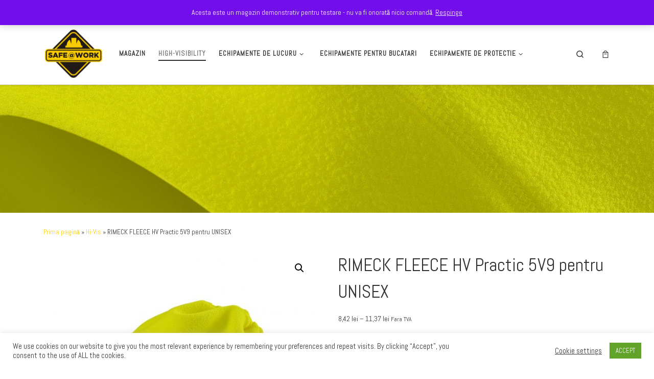

--- FILE ---
content_type: text/html; charset=UTF-8
request_url: https://safe-work.ro/produs/rimeck-fleece-hv-practic-5v9-pentru-unisex/
body_size: 19975
content:
<!DOCTYPE html>
<!--[if IE 7]>
<html class="ie ie7" lang="ro-RO">
<![endif]-->
<!--[if IE 8]>
<html class="ie ie8" lang="ro-RO">
<![endif]-->
<!--[if !(IE 7) | !(IE 8)  ]><!-->
<html lang="ro-RO" class="no-js">
<!--<![endif]-->
  <head>
  <meta charset="UTF-8" />
  <meta http-equiv="X-UA-Compatible" content="IE=EDGE" />
  <meta name="viewport" content="width=device-width, initial-scale=1.0" />
  <link rel="profile"  href="https://gmpg.org/xfn/11" />
  <link rel="pingback" href="https://safe-work.ro/xmlrpc.php" />
<script>(function(html){html.className = html.className.replace(/\bno-js\b/,'js')})(document.documentElement);</script>
<title>RIMECK FLEECE HV Practic 5V9 pentru UNISEX &#8211; Safe-Work.ro</title>
<meta name='robots' content='max-image-preview:large' />
	<style>img:is([sizes="auto" i], [sizes^="auto," i]) { contain-intrinsic-size: 3000px 1500px }</style>
	<link rel='dns-prefetch' href='//www.googletagmanager.com' />
<link rel="alternate" type="application/rss+xml" title="Safe-Work.ro &raquo; Flux" href="https://safe-work.ro/feed/" />
<link rel="alternate" type="application/rss+xml" title="Safe-Work.ro &raquo; Flux comentarii" href="https://safe-work.ro/comments/feed/" />
<link rel="alternate" type="application/rss+xml" title="Flux comentarii Safe-Work.ro &raquo; RIMECK FLEECE HV Practic 5V9 pentru UNISEX" href="https://safe-work.ro/produs/rimeck-fleece-hv-practic-5v9-pentru-unisex/feed/" />
<script>
window._wpemojiSettings = {"baseUrl":"https:\/\/s.w.org\/images\/core\/emoji\/16.0.1\/72x72\/","ext":".png","svgUrl":"https:\/\/s.w.org\/images\/core\/emoji\/16.0.1\/svg\/","svgExt":".svg","source":{"concatemoji":"https:\/\/safe-work.ro\/wp-includes\/js\/wp-emoji-release.min.js?ver=6.8.3"}};
/*! This file is auto-generated */
!function(s,n){var o,i,e;function c(e){try{var t={supportTests:e,timestamp:(new Date).valueOf()};sessionStorage.setItem(o,JSON.stringify(t))}catch(e){}}function p(e,t,n){e.clearRect(0,0,e.canvas.width,e.canvas.height),e.fillText(t,0,0);var t=new Uint32Array(e.getImageData(0,0,e.canvas.width,e.canvas.height).data),a=(e.clearRect(0,0,e.canvas.width,e.canvas.height),e.fillText(n,0,0),new Uint32Array(e.getImageData(0,0,e.canvas.width,e.canvas.height).data));return t.every(function(e,t){return e===a[t]})}function u(e,t){e.clearRect(0,0,e.canvas.width,e.canvas.height),e.fillText(t,0,0);for(var n=e.getImageData(16,16,1,1),a=0;a<n.data.length;a++)if(0!==n.data[a])return!1;return!0}function f(e,t,n,a){switch(t){case"flag":return n(e,"\ud83c\udff3\ufe0f\u200d\u26a7\ufe0f","\ud83c\udff3\ufe0f\u200b\u26a7\ufe0f")?!1:!n(e,"\ud83c\udde8\ud83c\uddf6","\ud83c\udde8\u200b\ud83c\uddf6")&&!n(e,"\ud83c\udff4\udb40\udc67\udb40\udc62\udb40\udc65\udb40\udc6e\udb40\udc67\udb40\udc7f","\ud83c\udff4\u200b\udb40\udc67\u200b\udb40\udc62\u200b\udb40\udc65\u200b\udb40\udc6e\u200b\udb40\udc67\u200b\udb40\udc7f");case"emoji":return!a(e,"\ud83e\udedf")}return!1}function g(e,t,n,a){var r="undefined"!=typeof WorkerGlobalScope&&self instanceof WorkerGlobalScope?new OffscreenCanvas(300,150):s.createElement("canvas"),o=r.getContext("2d",{willReadFrequently:!0}),i=(o.textBaseline="top",o.font="600 32px Arial",{});return e.forEach(function(e){i[e]=t(o,e,n,a)}),i}function t(e){var t=s.createElement("script");t.src=e,t.defer=!0,s.head.appendChild(t)}"undefined"!=typeof Promise&&(o="wpEmojiSettingsSupports",i=["flag","emoji"],n.supports={everything:!0,everythingExceptFlag:!0},e=new Promise(function(e){s.addEventListener("DOMContentLoaded",e,{once:!0})}),new Promise(function(t){var n=function(){try{var e=JSON.parse(sessionStorage.getItem(o));if("object"==typeof e&&"number"==typeof e.timestamp&&(new Date).valueOf()<e.timestamp+604800&&"object"==typeof e.supportTests)return e.supportTests}catch(e){}return null}();if(!n){if("undefined"!=typeof Worker&&"undefined"!=typeof OffscreenCanvas&&"undefined"!=typeof URL&&URL.createObjectURL&&"undefined"!=typeof Blob)try{var e="postMessage("+g.toString()+"("+[JSON.stringify(i),f.toString(),p.toString(),u.toString()].join(",")+"));",a=new Blob([e],{type:"text/javascript"}),r=new Worker(URL.createObjectURL(a),{name:"wpTestEmojiSupports"});return void(r.onmessage=function(e){c(n=e.data),r.terminate(),t(n)})}catch(e){}c(n=g(i,f,p,u))}t(n)}).then(function(e){for(var t in e)n.supports[t]=e[t],n.supports.everything=n.supports.everything&&n.supports[t],"flag"!==t&&(n.supports.everythingExceptFlag=n.supports.everythingExceptFlag&&n.supports[t]);n.supports.everythingExceptFlag=n.supports.everythingExceptFlag&&!n.supports.flag,n.DOMReady=!1,n.readyCallback=function(){n.DOMReady=!0}}).then(function(){return e}).then(function(){var e;n.supports.everything||(n.readyCallback(),(e=n.source||{}).concatemoji?t(e.concatemoji):e.wpemoji&&e.twemoji&&(t(e.twemoji),t(e.wpemoji)))}))}((window,document),window._wpemojiSettings);
</script>
<style id='wp-emoji-styles-inline-css'>

	img.wp-smiley, img.emoji {
		display: inline !important;
		border: none !important;
		box-shadow: none !important;
		height: 1em !important;
		width: 1em !important;
		margin: 0 0.07em !important;
		vertical-align: -0.1em !important;
		background: none !important;
		padding: 0 !important;
	}
</style>
<link rel='stylesheet' id='wp-block-library-css' href='https://safe-work.ro/wp-includes/css/dist/block-library/style.min.css?ver=6.8.3' media='all' />
<style id='classic-theme-styles-inline-css'>
/*! This file is auto-generated */
.wp-block-button__link{color:#fff;background-color:#32373c;border-radius:9999px;box-shadow:none;text-decoration:none;padding:calc(.667em + 2px) calc(1.333em + 2px);font-size:1.125em}.wp-block-file__button{background:#32373c;color:#fff;text-decoration:none}
</style>
<style id='global-styles-inline-css'>
:root{--wp--preset--aspect-ratio--square: 1;--wp--preset--aspect-ratio--4-3: 4/3;--wp--preset--aspect-ratio--3-4: 3/4;--wp--preset--aspect-ratio--3-2: 3/2;--wp--preset--aspect-ratio--2-3: 2/3;--wp--preset--aspect-ratio--16-9: 16/9;--wp--preset--aspect-ratio--9-16: 9/16;--wp--preset--color--black: #000000;--wp--preset--color--cyan-bluish-gray: #abb8c3;--wp--preset--color--white: #ffffff;--wp--preset--color--pale-pink: #f78da7;--wp--preset--color--vivid-red: #cf2e2e;--wp--preset--color--luminous-vivid-orange: #ff6900;--wp--preset--color--luminous-vivid-amber: #fcb900;--wp--preset--color--light-green-cyan: #7bdcb5;--wp--preset--color--vivid-green-cyan: #00d084;--wp--preset--color--pale-cyan-blue: #8ed1fc;--wp--preset--color--vivid-cyan-blue: #0693e3;--wp--preset--color--vivid-purple: #9b51e0;--wp--preset--gradient--vivid-cyan-blue-to-vivid-purple: linear-gradient(135deg,rgba(6,147,227,1) 0%,rgb(155,81,224) 100%);--wp--preset--gradient--light-green-cyan-to-vivid-green-cyan: linear-gradient(135deg,rgb(122,220,180) 0%,rgb(0,208,130) 100%);--wp--preset--gradient--luminous-vivid-amber-to-luminous-vivid-orange: linear-gradient(135deg,rgba(252,185,0,1) 0%,rgba(255,105,0,1) 100%);--wp--preset--gradient--luminous-vivid-orange-to-vivid-red: linear-gradient(135deg,rgba(255,105,0,1) 0%,rgb(207,46,46) 100%);--wp--preset--gradient--very-light-gray-to-cyan-bluish-gray: linear-gradient(135deg,rgb(238,238,238) 0%,rgb(169,184,195) 100%);--wp--preset--gradient--cool-to-warm-spectrum: linear-gradient(135deg,rgb(74,234,220) 0%,rgb(151,120,209) 20%,rgb(207,42,186) 40%,rgb(238,44,130) 60%,rgb(251,105,98) 80%,rgb(254,248,76) 100%);--wp--preset--gradient--blush-light-purple: linear-gradient(135deg,rgb(255,206,236) 0%,rgb(152,150,240) 100%);--wp--preset--gradient--blush-bordeaux: linear-gradient(135deg,rgb(254,205,165) 0%,rgb(254,45,45) 50%,rgb(107,0,62) 100%);--wp--preset--gradient--luminous-dusk: linear-gradient(135deg,rgb(255,203,112) 0%,rgb(199,81,192) 50%,rgb(65,88,208) 100%);--wp--preset--gradient--pale-ocean: linear-gradient(135deg,rgb(255,245,203) 0%,rgb(182,227,212) 50%,rgb(51,167,181) 100%);--wp--preset--gradient--electric-grass: linear-gradient(135deg,rgb(202,248,128) 0%,rgb(113,206,126) 100%);--wp--preset--gradient--midnight: linear-gradient(135deg,rgb(2,3,129) 0%,rgb(40,116,252) 100%);--wp--preset--font-size--small: 13px;--wp--preset--font-size--medium: 20px;--wp--preset--font-size--large: 36px;--wp--preset--font-size--x-large: 42px;--wp--preset--spacing--20: 0.44rem;--wp--preset--spacing--30: 0.67rem;--wp--preset--spacing--40: 1rem;--wp--preset--spacing--50: 1.5rem;--wp--preset--spacing--60: 2.25rem;--wp--preset--spacing--70: 3.38rem;--wp--preset--spacing--80: 5.06rem;--wp--preset--shadow--natural: 6px 6px 9px rgba(0, 0, 0, 0.2);--wp--preset--shadow--deep: 12px 12px 50px rgba(0, 0, 0, 0.4);--wp--preset--shadow--sharp: 6px 6px 0px rgba(0, 0, 0, 0.2);--wp--preset--shadow--outlined: 6px 6px 0px -3px rgba(255, 255, 255, 1), 6px 6px rgba(0, 0, 0, 1);--wp--preset--shadow--crisp: 6px 6px 0px rgba(0, 0, 0, 1);}:where(.is-layout-flex){gap: 0.5em;}:where(.is-layout-grid){gap: 0.5em;}body .is-layout-flex{display: flex;}.is-layout-flex{flex-wrap: wrap;align-items: center;}.is-layout-flex > :is(*, div){margin: 0;}body .is-layout-grid{display: grid;}.is-layout-grid > :is(*, div){margin: 0;}:where(.wp-block-columns.is-layout-flex){gap: 2em;}:where(.wp-block-columns.is-layout-grid){gap: 2em;}:where(.wp-block-post-template.is-layout-flex){gap: 1.25em;}:where(.wp-block-post-template.is-layout-grid){gap: 1.25em;}.has-black-color{color: var(--wp--preset--color--black) !important;}.has-cyan-bluish-gray-color{color: var(--wp--preset--color--cyan-bluish-gray) !important;}.has-white-color{color: var(--wp--preset--color--white) !important;}.has-pale-pink-color{color: var(--wp--preset--color--pale-pink) !important;}.has-vivid-red-color{color: var(--wp--preset--color--vivid-red) !important;}.has-luminous-vivid-orange-color{color: var(--wp--preset--color--luminous-vivid-orange) !important;}.has-luminous-vivid-amber-color{color: var(--wp--preset--color--luminous-vivid-amber) !important;}.has-light-green-cyan-color{color: var(--wp--preset--color--light-green-cyan) !important;}.has-vivid-green-cyan-color{color: var(--wp--preset--color--vivid-green-cyan) !important;}.has-pale-cyan-blue-color{color: var(--wp--preset--color--pale-cyan-blue) !important;}.has-vivid-cyan-blue-color{color: var(--wp--preset--color--vivid-cyan-blue) !important;}.has-vivid-purple-color{color: var(--wp--preset--color--vivid-purple) !important;}.has-black-background-color{background-color: var(--wp--preset--color--black) !important;}.has-cyan-bluish-gray-background-color{background-color: var(--wp--preset--color--cyan-bluish-gray) !important;}.has-white-background-color{background-color: var(--wp--preset--color--white) !important;}.has-pale-pink-background-color{background-color: var(--wp--preset--color--pale-pink) !important;}.has-vivid-red-background-color{background-color: var(--wp--preset--color--vivid-red) !important;}.has-luminous-vivid-orange-background-color{background-color: var(--wp--preset--color--luminous-vivid-orange) !important;}.has-luminous-vivid-amber-background-color{background-color: var(--wp--preset--color--luminous-vivid-amber) !important;}.has-light-green-cyan-background-color{background-color: var(--wp--preset--color--light-green-cyan) !important;}.has-vivid-green-cyan-background-color{background-color: var(--wp--preset--color--vivid-green-cyan) !important;}.has-pale-cyan-blue-background-color{background-color: var(--wp--preset--color--pale-cyan-blue) !important;}.has-vivid-cyan-blue-background-color{background-color: var(--wp--preset--color--vivid-cyan-blue) !important;}.has-vivid-purple-background-color{background-color: var(--wp--preset--color--vivid-purple) !important;}.has-black-border-color{border-color: var(--wp--preset--color--black) !important;}.has-cyan-bluish-gray-border-color{border-color: var(--wp--preset--color--cyan-bluish-gray) !important;}.has-white-border-color{border-color: var(--wp--preset--color--white) !important;}.has-pale-pink-border-color{border-color: var(--wp--preset--color--pale-pink) !important;}.has-vivid-red-border-color{border-color: var(--wp--preset--color--vivid-red) !important;}.has-luminous-vivid-orange-border-color{border-color: var(--wp--preset--color--luminous-vivid-orange) !important;}.has-luminous-vivid-amber-border-color{border-color: var(--wp--preset--color--luminous-vivid-amber) !important;}.has-light-green-cyan-border-color{border-color: var(--wp--preset--color--light-green-cyan) !important;}.has-vivid-green-cyan-border-color{border-color: var(--wp--preset--color--vivid-green-cyan) !important;}.has-pale-cyan-blue-border-color{border-color: var(--wp--preset--color--pale-cyan-blue) !important;}.has-vivid-cyan-blue-border-color{border-color: var(--wp--preset--color--vivid-cyan-blue) !important;}.has-vivid-purple-border-color{border-color: var(--wp--preset--color--vivid-purple) !important;}.has-vivid-cyan-blue-to-vivid-purple-gradient-background{background: var(--wp--preset--gradient--vivid-cyan-blue-to-vivid-purple) !important;}.has-light-green-cyan-to-vivid-green-cyan-gradient-background{background: var(--wp--preset--gradient--light-green-cyan-to-vivid-green-cyan) !important;}.has-luminous-vivid-amber-to-luminous-vivid-orange-gradient-background{background: var(--wp--preset--gradient--luminous-vivid-amber-to-luminous-vivid-orange) !important;}.has-luminous-vivid-orange-to-vivid-red-gradient-background{background: var(--wp--preset--gradient--luminous-vivid-orange-to-vivid-red) !important;}.has-very-light-gray-to-cyan-bluish-gray-gradient-background{background: var(--wp--preset--gradient--very-light-gray-to-cyan-bluish-gray) !important;}.has-cool-to-warm-spectrum-gradient-background{background: var(--wp--preset--gradient--cool-to-warm-spectrum) !important;}.has-blush-light-purple-gradient-background{background: var(--wp--preset--gradient--blush-light-purple) !important;}.has-blush-bordeaux-gradient-background{background: var(--wp--preset--gradient--blush-bordeaux) !important;}.has-luminous-dusk-gradient-background{background: var(--wp--preset--gradient--luminous-dusk) !important;}.has-pale-ocean-gradient-background{background: var(--wp--preset--gradient--pale-ocean) !important;}.has-electric-grass-gradient-background{background: var(--wp--preset--gradient--electric-grass) !important;}.has-midnight-gradient-background{background: var(--wp--preset--gradient--midnight) !important;}.has-small-font-size{font-size: var(--wp--preset--font-size--small) !important;}.has-medium-font-size{font-size: var(--wp--preset--font-size--medium) !important;}.has-large-font-size{font-size: var(--wp--preset--font-size--large) !important;}.has-x-large-font-size{font-size: var(--wp--preset--font-size--x-large) !important;}
:where(.wp-block-post-template.is-layout-flex){gap: 1.25em;}:where(.wp-block-post-template.is-layout-grid){gap: 1.25em;}
:where(.wp-block-columns.is-layout-flex){gap: 2em;}:where(.wp-block-columns.is-layout-grid){gap: 2em;}
:root :where(.wp-block-pullquote){font-size: 1.5em;line-height: 1.6;}
</style>
<link rel='stylesheet' id='cookie-law-info-css' href='https://safe-work.ro/wp-content/plugins/cookie-law-info/legacy/public/css/cookie-law-info-public.css?ver=3.3.9.1' media='all' />
<link rel='stylesheet' id='cookie-law-info-gdpr-css' href='https://safe-work.ro/wp-content/plugins/cookie-law-info/legacy/public/css/cookie-law-info-gdpr.css?ver=3.3.9.1' media='all' />
<link rel='stylesheet' id='photoswipe-css' href='https://safe-work.ro/wp-content/plugins/woocommerce/assets/css/photoswipe/photoswipe.min.css?ver=10.4.3' media='all' />
<link rel='stylesheet' id='photoswipe-default-skin-css' href='https://safe-work.ro/wp-content/plugins/woocommerce/assets/css/photoswipe/default-skin/default-skin.min.css?ver=10.4.3' media='all' />
<link rel='stylesheet' id='woocommerce-layout-css' href='https://safe-work.ro/wp-content/plugins/woocommerce/assets/css/woocommerce-layout.css?ver=10.4.3' media='all' />
<link rel='stylesheet' id='woocommerce-smallscreen-css' href='https://safe-work.ro/wp-content/plugins/woocommerce/assets/css/woocommerce-smallscreen.css?ver=10.4.3' media='only screen and (max-width: 768px)' />
<link rel='stylesheet' id='woocommerce-general-css' href='https://safe-work.ro/wp-content/plugins/woocommerce/assets/css/woocommerce.css?ver=10.4.3' media='all' />
<style id='woocommerce-inline-inline-css'>
.woocommerce form .form-row .required { visibility: visible; }
</style>
<link rel='stylesheet' id='xml-for-google-merchant-center-css' href='https://safe-work.ro/wp-content/plugins/xml-for-google-merchant-center/public/css/xfgmc-public.css?ver=4.0.10' media='all' />
<link rel='stylesheet' id='customizr-main-css' href='https://safe-work.ro/wp-content/themes/customizr/assets/front/css/style.min.css?ver=4.4.24' media='all' />
<style id='customizr-main-inline-css'>
::-moz-selection{background-color:#f9cf11}::selection{background-color:#f9cf11}a,.btn-skin:active,.btn-skin:focus,.btn-skin:hover,.btn-skin.inverted,.grid-container__classic .post-type__icon,.post-type__icon:hover .icn-format,.grid-container__classic .post-type__icon:hover .icn-format,[class*='grid-container__'] .entry-title a.czr-title:hover,input[type=checkbox]:checked::before,.woocommerce button.button[type=submit]:hover,.woocommerce #respond input#submit:hover,.woocommerce input#submit:hover,.woocommerce input.button:hover,.woocommerce a.button:hover,.woocommerce .button.add_to_cart_button:hover,.woocommerce #respond input#submit:focus,.woocommerce input#submit:focus,.woocommerce input.button:focus,.woocommerce a.button:focus,.woocommerce .button.add_to_cart_button:focus,.woocommerce #respond input#submit:active,.woocommerce input#submit:active,.woocommerce input.button:active,.woocommerce a.button:active,.woocommerce .button.add_to_cart_button:active{color:#f9cf11}.czr-css-loader > div ,.btn-skin,.btn-skin:active,.btn-skin:focus,.btn-skin:hover,.btn-skin-h-dark,.btn-skin-h-dark.inverted:active,.btn-skin-h-dark.inverted:focus,.btn-skin-h-dark.inverted:hover,.woocommerce .woocommerce-info,.woocommerce .woocommerce-message,.woocommerce button.button[type=submit],.woocommerce #respond input#submit,.woocommerce input#submit,.woocommerce input.button,.woocommerce a.button,.woocommerce .button.add_to_cart_button,.woocommerce button.button[type=submit]:hover,.woocommerce #respond input#submit:hover,.woocommerce input#submit:hover,.woocommerce input.button:hover,.woocommerce a.button:hover,.woocommerce .button.add_to_cart_button:hover,.woocommerce button.button[type=submit]:focus,.woocommerce #respond input#submit:focus,.woocommerce input#submit:focus,.woocommerce input.button:focus,.woocommerce a.button:focus,.woocommerce .button.add_to_cart_button:focus,.woocommerce button.button[type=submit]:active,.woocommerce #respond input#submit:active,.woocommerce input#submit:active,.woocommerce input.button:active,.woocommerce a.button:active,.woocommerce .button.add_to_cart_button:active{border-color:#f9cf11}.tc-header.border-top{border-top-color:#f9cf11}[class*='grid-container__'] .entry-title a:hover::after,.grid-container__classic .post-type__icon,.btn-skin,.btn-skin.inverted:active,.btn-skin.inverted:focus,.btn-skin.inverted:hover,.btn-skin-h-dark,.btn-skin-h-dark.inverted:active,.btn-skin-h-dark.inverted:focus,.btn-skin-h-dark.inverted:hover,.sidebar .widget-title::after,input[type=radio]:checked::before,.woocommerce button.button[type=submit],.woocommerce #respond input#submit,.woocommerce input#submit,.woocommerce input.button,.woocommerce a.button,.woocommerce .button.add_to_cart_button{background-color:#f9cf11}.btn-skin-light:active,.btn-skin-light:focus,.btn-skin-light:hover,.btn-skin-light.inverted{color:#fbde5c}input:not([type='submit']):not([type='button']):not([type='number']):not([type='checkbox']):not([type='radio']):focus,textarea:focus,.btn-skin-light,.btn-skin-light.inverted,.btn-skin-light:active,.btn-skin-light:focus,.btn-skin-light:hover,.btn-skin-light.inverted:active,.btn-skin-light.inverted:focus,.btn-skin-light.inverted:hover{border-color:#fbde5c}.btn-skin-light,.btn-skin-light.inverted:active,.btn-skin-light.inverted:focus,.btn-skin-light.inverted:hover{background-color:#fbde5c}.btn-skin-lightest:active,.btn-skin-lightest:focus,.btn-skin-lightest:hover,.btn-skin-lightest.inverted{color:#fce374}.btn-skin-lightest,.btn-skin-lightest.inverted,.btn-skin-lightest:active,.btn-skin-lightest:focus,.btn-skin-lightest:hover,.btn-skin-lightest.inverted:active,.btn-skin-lightest.inverted:focus,.btn-skin-lightest.inverted:hover{border-color:#fce374}.btn-skin-lightest,.btn-skin-lightest.inverted:active,.btn-skin-lightest.inverted:focus,.btn-skin-lightest.inverted:hover{background-color:#fce374}.pagination,a:hover,a:focus,a:active,.btn-skin-dark:active,.btn-skin-dark:focus,.btn-skin-dark:hover,.btn-skin-dark.inverted,.btn-skin-dark-oh:active,.btn-skin-dark-oh:focus,.btn-skin-dark-oh:hover,.post-info a:not(.btn):hover,.grid-container__classic .post-type__icon .icn-format,[class*='grid-container__'] .hover .entry-title a,.widget-area a:not(.btn):hover,a.czr-format-link:hover,.format-link.hover a.czr-format-link,button[type=submit]:hover,button[type=submit]:active,button[type=submit]:focus,input[type=submit]:hover,input[type=submit]:active,input[type=submit]:focus,.tabs .nav-link:hover,.tabs .nav-link.active,.tabs .nav-link.active:hover,.tabs .nav-link.active:focus,.woocommerce input#submit[class*=alt]:hover,.woocommerce input.button[class*=alt]:hover,.woocommerce a.button[class*=alt]:hover,.woocommerce button.button[class*=alt]:hover,.woocommerce input#submit.alt.disabled:hover,.woocommerce input.button.alt.disabled:hover,.woocommerce button.button.alt.disabled:hover,.woocommerce a.button.alt.disabled:hover,.woocommerce input#submit[class*=alt]:focus,.woocommerce input.button[class*=alt]:focus,.woocommerce a.button[class*=alt]:focus,.woocommerce button.button[class*=alt]:focus,.woocommerce input#submit.alt.disabled:focus,.woocommerce input.button.alt.disabled:focus,.woocommerce button.button.alt.disabled:focus,.woocommerce a.button.alt.disabled:focus,.woocommerce input#submit[class*=alt]:active,.woocommerce input.button[class*=alt]:active,.woocommerce a.button[class*=alt]:active,.woocommerce button.button[class*=alt]:active,.woocommerce input#submit.alt.disabled:active,.woocommerce input.button.alt.disabled:active,.woocommerce button.button.alt.disabled:active,.woocommerce a.button.alt.disabled:active,.woocommerce #content div.product .woocommerce-tabs ul.tabs li a:hover,.woocommerce #content div.product .woocommerce-tabs ul.tabs li.active a{color:#c8a505}.grid-container__classic.tc-grid-border .grid__item,.btn-skin-dark,.btn-skin-dark.inverted,button[type=submit],input[type=submit],.btn-skin-dark:active,.btn-skin-dark:focus,.btn-skin-dark:hover,.btn-skin-dark.inverted:active,.btn-skin-dark.inverted:focus,.btn-skin-dark.inverted:hover,.btn-skin-h-dark:active,.btn-skin-h-dark:focus,.btn-skin-h-dark:hover,.btn-skin-h-dark.inverted,.btn-skin-h-dark.inverted,.btn-skin-h-dark.inverted,.btn-skin-dark-oh:active,.btn-skin-dark-oh:focus,.btn-skin-dark-oh:hover,.btn-skin-dark-oh.inverted:active,.btn-skin-dark-oh.inverted:focus,.btn-skin-dark-oh.inverted:hover,button[type=submit]:hover,button[type=submit]:active,button[type=submit]:focus,input[type=submit]:hover,input[type=submit]:active,input[type=submit]:focus,.woocommerce input#submit[class*=alt]:hover,.woocommerce input.button[class*=alt]:hover,.woocommerce a.button[class*=alt]:hover,.woocommerce button.button[class*=alt]:hover,.woocommerce input#submit.alt.disabled:hover,.woocommerce input.button.alt.disabled:hover,.woocommerce button.button.alt.disabled:hover,.woocommerce a.button.alt.disabled:hover,.woocommerce input#submit[class*=alt]:focus,.woocommerce input.button[class*=alt]:focus,.woocommerce a.button[class*=alt]:focus,.woocommerce button.button[class*=alt]:focus,.woocommerce input#submit.alt.disabled:focus,.woocommerce input.button.alt.disabled:focus,.woocommerce button.button.alt.disabled:focus,.woocommerce a.button.alt.disabled:focus,.woocommerce input#submit[class*=alt]:active,.woocommerce input.button[class*=alt]:active,.woocommerce a.button[class*=alt]:active,.woocommerce button.button[class*=alt]:active,.woocommerce input#submit.alt.disabled:active,.woocommerce input.button.alt.disabled:active,.woocommerce button.button.alt.disabled:active,.woocommerce a.button.alt.disabled:active,.woocommerce input#submit[class*=alt],.woocommerce input.button[class*=alt],.woocommerce a.button[class*=alt],.woocommerce button.button[class*=alt],.woocommerce input#submit.alt.disabled,.woocommerce input.button.alt.disabled,.woocommerce button.button.alt.disabled,.woocommerce a.button.alt.disabled{border-color:#c8a505}.btn-skin-dark,.btn-skin-dark.inverted:active,.btn-skin-dark.inverted:focus,.btn-skin-dark.inverted:hover,.btn-skin-h-dark:active,.btn-skin-h-dark:focus,.btn-skin-h-dark:hover,.btn-skin-h-dark.inverted,.btn-skin-h-dark.inverted,.btn-skin-h-dark.inverted,.btn-skin-dark-oh.inverted:active,.btn-skin-dark-oh.inverted:focus,.btn-skin-dark-oh.inverted:hover,.grid-container__classic .post-type__icon:hover,button[type=submit],input[type=submit],.czr-link-hover-underline .widgets-list-layout-links a:not(.btn)::before,.czr-link-hover-underline .widget_archive a:not(.btn)::before,.czr-link-hover-underline .widget_nav_menu a:not(.btn)::before,.czr-link-hover-underline .widget_rss ul a:not(.btn)::before,.czr-link-hover-underline .widget_recent_entries a:not(.btn)::before,.czr-link-hover-underline .widget_categories a:not(.btn)::before,.czr-link-hover-underline .widget_meta a:not(.btn)::before,.czr-link-hover-underline .widget_recent_comments a:not(.btn)::before,.czr-link-hover-underline .widget_pages a:not(.btn)::before,.czr-link-hover-underline .widget_calendar a:not(.btn)::before,[class*='grid-container__'] .hover .entry-title a::after,a.czr-format-link::before,.comment-author a::before,.comment-link::before,.tabs .nav-link.active::before,.woocommerce input#submit[class*=alt],.woocommerce input.button[class*=alt],.woocommerce a.button[class*=alt],.woocommerce button.button[class*=alt],.woocommerce input#submit.alt.disabled,.woocommerce input.button.alt.disabled,.woocommerce button.button.alt.disabled,.woocommerce a.button.alt.disabled,.woocommerce #content div.product .woocommerce-tabs ul.tabs li.active a::before,.czr-link-hover-underline .widget_product_categories a:not(.btn)::before{background-color:#c8a505}.btn-skin-dark-shaded:active,.btn-skin-dark-shaded:focus,.btn-skin-dark-shaded:hover,.btn-skin-dark-shaded.inverted{background-color:rgba(200,165,5,0.2)}.btn-skin-dark-shaded,.btn-skin-dark-shaded.inverted:active,.btn-skin-dark-shaded.inverted:focus,.btn-skin-dark-shaded.inverted:hover{background-color:rgba(200,165,5,0.8)}.navbar-brand,.header-tagline,h1,h2,h3,.tc-dropcap { font-family : 'Abel'; }
body { font-family : 'Abel'; }

              body {
                font-size : 0.88rem;
                line-height : 1.5em;
              }

.sticky-enabled .czr-wccart-off .primary-nav__woocart { display: none; }
                  .logo-center .primary-nav__woocart .dropdown-menu,
                  .logo-left .primary-nav__woocart .dropdown-menu{ right: 0; left: auto; }/*open left*/
            
.tc-singular-thumbnail-wrapper .entry-media__wrapper {
                max-height: 200px;
                height :200px
              }

@media (min-width: 576px ){
.tc-singular-thumbnail-wrapper .entry-media__wrapper {
                  max-height: 250px;
                  height :250px
                }
}

#czr-push-footer { display: none; visibility: hidden; }
        .czr-sticky-footer #czr-push-footer.sticky-footer-enabled { display: block; }
        
</style>
<script id="nb-jquery" src="https://safe-work.ro/wp-includes/js/jquery/jquery.min.js?ver=3.7.1" id="jquery-core-js"></script>
<script src="https://safe-work.ro/wp-includes/js/jquery/jquery-migrate.min.js?ver=3.4.1" id="jquery-migrate-js"></script>
<script id="cookie-law-info-js-extra">
var Cli_Data = {"nn_cookie_ids":[],"cookielist":[],"non_necessary_cookies":[],"ccpaEnabled":"","ccpaRegionBased":"","ccpaBarEnabled":"","strictlyEnabled":["necessary","obligatoire"],"ccpaType":"gdpr","js_blocking":"1","custom_integration":"","triggerDomRefresh":"","secure_cookies":""};
var cli_cookiebar_settings = {"animate_speed_hide":"500","animate_speed_show":"500","background":"#FFF","border":"#b1a6a6c2","border_on":"","button_1_button_colour":"#61a229","button_1_button_hover":"#4e8221","button_1_link_colour":"#fff","button_1_as_button":"1","button_1_new_win":"","button_2_button_colour":"#333","button_2_button_hover":"#292929","button_2_link_colour":"#444","button_2_as_button":"","button_2_hidebar":"","button_3_button_colour":"#3566bb","button_3_button_hover":"#2a5296","button_3_link_colour":"#fff","button_3_as_button":"1","button_3_new_win":"","button_4_button_colour":"#000","button_4_button_hover":"#000000","button_4_link_colour":"#333333","button_4_as_button":"","button_7_button_colour":"#61a229","button_7_button_hover":"#4e8221","button_7_link_colour":"#fff","button_7_as_button":"1","button_7_new_win":"","font_family":"inherit","header_fix":"","notify_animate_hide":"1","notify_animate_show":"","notify_div_id":"#cookie-law-info-bar","notify_position_horizontal":"right","notify_position_vertical":"bottom","scroll_close":"","scroll_close_reload":"","accept_close_reload":"","reject_close_reload":"","showagain_tab":"1","showagain_background":"#fff","showagain_border":"#000","showagain_div_id":"#cookie-law-info-again","showagain_x_position":"100px","text":"#333333","show_once_yn":"","show_once":"10000","logging_on":"","as_popup":"","popup_overlay":"1","bar_heading_text":"","cookie_bar_as":"banner","popup_showagain_position":"bottom-right","widget_position":"left"};
var log_object = {"ajax_url":"https:\/\/safe-work.ro\/wp-admin\/admin-ajax.php"};
</script>
<script src="https://safe-work.ro/wp-content/plugins/cookie-law-info/legacy/public/js/cookie-law-info-public.js?ver=3.3.9.1" id="cookie-law-info-js"></script>
<script src="https://safe-work.ro/wp-content/plugins/woocommerce/assets/js/jquery-blockui/jquery.blockUI.min.js?ver=2.7.0-wc.10.4.3" id="wc-jquery-blockui-js" defer data-wp-strategy="defer"></script>
<script id="wc-add-to-cart-js-extra">
var wc_add_to_cart_params = {"ajax_url":"\/wp-admin\/admin-ajax.php","wc_ajax_url":"\/?wc-ajax=%%endpoint%%","i18n_view_cart":"Vezi co\u0219ul","cart_url":"https:\/\/safe-work.ro\/cos\/","is_cart":"","cart_redirect_after_add":"no"};
</script>
<script src="https://safe-work.ro/wp-content/plugins/woocommerce/assets/js/frontend/add-to-cart.min.js?ver=10.4.3" id="wc-add-to-cart-js" defer data-wp-strategy="defer"></script>
<script src="https://safe-work.ro/wp-content/plugins/woocommerce/assets/js/zoom/jquery.zoom.min.js?ver=1.7.21-wc.10.4.3" id="wc-zoom-js" defer data-wp-strategy="defer"></script>
<script src="https://safe-work.ro/wp-content/plugins/woocommerce/assets/js/flexslider/jquery.flexslider.min.js?ver=2.7.2-wc.10.4.3" id="wc-flexslider-js" defer data-wp-strategy="defer"></script>
<script src="https://safe-work.ro/wp-content/plugins/woocommerce/assets/js/photoswipe/photoswipe.min.js?ver=4.1.1-wc.10.4.3" id="wc-photoswipe-js" defer data-wp-strategy="defer"></script>
<script src="https://safe-work.ro/wp-content/plugins/woocommerce/assets/js/photoswipe/photoswipe-ui-default.min.js?ver=4.1.1-wc.10.4.3" id="wc-photoswipe-ui-default-js" defer data-wp-strategy="defer"></script>
<script id="wc-single-product-js-extra">
var wc_single_product_params = {"i18n_required_rating_text":"Te rog selecteaz\u0103 o evaluare","i18n_rating_options":["Una din 5 stele","2 din 5 stele","3 din 5 stele","4 din 5 stele","5 din 5 stele"],"i18n_product_gallery_trigger_text":"Vezi galeria cu imagini pe ecran \u00eentreg","review_rating_required":"yes","flexslider":{"rtl":false,"animation":"slide","smoothHeight":true,"directionNav":false,"controlNav":"thumbnails","slideshow":false,"animationSpeed":500,"animationLoop":false,"allowOneSlide":false},"zoom_enabled":"1","zoom_options":[],"photoswipe_enabled":"1","photoswipe_options":{"shareEl":false,"closeOnScroll":false,"history":false,"hideAnimationDuration":0,"showAnimationDuration":0},"flexslider_enabled":"1"};
</script>
<script src="https://safe-work.ro/wp-content/plugins/woocommerce/assets/js/frontend/single-product.min.js?ver=10.4.3" id="wc-single-product-js" defer data-wp-strategy="defer"></script>
<script src="https://safe-work.ro/wp-content/plugins/woocommerce/assets/js/js-cookie/js.cookie.min.js?ver=2.1.4-wc.10.4.3" id="wc-js-cookie-js" defer data-wp-strategy="defer"></script>
<script id="woocommerce-js-extra">
var woocommerce_params = {"ajax_url":"\/wp-admin\/admin-ajax.php","wc_ajax_url":"\/?wc-ajax=%%endpoint%%","i18n_password_show":"Arat\u0103 parola","i18n_password_hide":"Ascunde parola"};
</script>
<script src="https://safe-work.ro/wp-content/plugins/woocommerce/assets/js/frontend/woocommerce.min.js?ver=10.4.3" id="woocommerce-js" defer data-wp-strategy="defer"></script>
<script src="https://safe-work.ro/wp-content/plugins/xml-for-google-merchant-center/public/js/xfgmc-public.js?ver=4.0.10" id="xml-for-google-merchant-center-js"></script>
<script src="https://safe-work.ro/wp-content/themes/customizr/assets/front/js/libs/modernizr.min.js?ver=4.4.24" id="modernizr-js"></script>
<script src="https://safe-work.ro/wp-includes/js/underscore.min.js?ver=1.13.7" id="underscore-js"></script>
<script id="tc-scripts-js-extra">
var CZRParams = {"assetsPath":"https:\/\/safe-work.ro\/wp-content\/themes\/customizr\/assets\/front\/","mainScriptUrl":"https:\/\/safe-work.ro\/wp-content\/themes\/customizr\/assets\/front\/js\/tc-scripts.min.js?4.4.24","deferFontAwesome":"1","fontAwesomeUrl":"https:\/\/safe-work.ro\/wp-content\/themes\/customizr\/assets\/shared\/fonts\/fa\/css\/fontawesome-all.min.css?4.4.24","_disabled":[],"centerSliderImg":"1","isLightBoxEnabled":"1","SmoothScroll":{"Enabled":true,"Options":{"touchpadSupport":false}},"isAnchorScrollEnabled":"","anchorSmoothScrollExclude":{"simple":["[class*=edd]",".carousel-control","[data-toggle=\"modal\"]","[data-toggle=\"dropdown\"]","[data-toggle=\"czr-dropdown\"]","[data-toggle=\"tooltip\"]","[data-toggle=\"popover\"]","[data-toggle=\"collapse\"]","[data-toggle=\"czr-collapse\"]","[data-toggle=\"tab\"]","[data-toggle=\"pill\"]","[data-toggle=\"czr-pill\"]","[class*=upme]","[class*=um-]"],"deep":{"classes":[],"ids":[]}},"timerOnScrollAllBrowsers":"1","centerAllImg":"1","HasComments":"","LoadModernizr":"1","stickyHeader":"","extLinksStyle":"","extLinksTargetExt":"","extLinksSkipSelectors":{"classes":["btn","button"],"ids":[]},"dropcapEnabled":"","dropcapWhere":{"post":"","page":""},"dropcapMinWords":"","dropcapSkipSelectors":{"tags":["IMG","IFRAME","H1","H2","H3","H4","H5","H6","BLOCKQUOTE","UL","OL"],"classes":["btn"],"id":[]},"imgSmartLoadEnabled":"1","imgSmartLoadOpts":{"parentSelectors":["[class*=grid-container], .article-container",".__before_main_wrapper",".widget-front",".post-related-articles",".tc-singular-thumbnail-wrapper",".sek-module-inner"],"opts":{"excludeImg":[".tc-holder-img"]}},"imgSmartLoadsForSliders":"1","pluginCompats":[],"isWPMobile":"","menuStickyUserSettings":{"desktop":"stick_always","mobile":"stick_up"},"adminAjaxUrl":"https:\/\/safe-work.ro\/wp-admin\/admin-ajax.php","ajaxUrl":"https:\/\/safe-work.ro\/?czrajax=1","frontNonce":{"id":"CZRFrontNonce","handle":"3bd6abc9ff"},"isDevMode":"","isModernStyle":"1","i18n":{"Permanently dismiss":"Permanently dismiss"},"frontNotifications":{"welcome":{"enabled":false,"content":"","dismissAction":"dismiss_welcome_note_front"}},"preloadGfonts":"1","googleFonts":"Abel","version":"4.4.24"};
</script>
<script src="https://safe-work.ro/wp-content/themes/customizr/assets/front/js/tc-scripts.min.js?ver=4.4.24" id="tc-scripts-js" defer></script>
<link rel="https://api.w.org/" href="https://safe-work.ro/wp-json/" /><link rel="alternate" title="JSON" type="application/json" href="https://safe-work.ro/wp-json/wp/v2/product/522" /><link rel="EditURI" type="application/rsd+xml" title="RSD" href="https://safe-work.ro/xmlrpc.php?rsd" />
<meta name="generator" content="WordPress 6.8.3" />
<meta name="generator" content="WooCommerce 10.4.3" />
<link rel="canonical" href="https://safe-work.ro/produs/rimeck-fleece-hv-practic-5v9-pentru-unisex/" />
<link rel='shortlink' href='https://safe-work.ro/?p=522' />
<link rel="alternate" title="oEmbed (JSON)" type="application/json+oembed" href="https://safe-work.ro/wp-json/oembed/1.0/embed?url=https%3A%2F%2Fsafe-work.ro%2Fprodus%2Frimeck-fleece-hv-practic-5v9-pentru-unisex%2F" />
<link rel="alternate" title="oEmbed (XML)" type="text/xml+oembed" href="https://safe-work.ro/wp-json/oembed/1.0/embed?url=https%3A%2F%2Fsafe-work.ro%2Fprodus%2Frimeck-fleece-hv-practic-5v9-pentru-unisex%2F&#038;format=xml" />
<meta name="generator" content="Site Kit by Google 1.170.0" />
<!-- This website runs the Product Feed PRO for WooCommerce by AdTribes.io plugin - version woocommercesea_option_installed_version -->
              <link rel="preload" as="font" type="font/woff2" href="https://safe-work.ro/wp-content/themes/customizr/assets/shared/fonts/customizr/customizr.woff2?128396981" crossorigin="anonymous"/>
            	<noscript><style>.woocommerce-product-gallery{ opacity: 1 !important; }</style></noscript>
	
<!-- Google AdSense meta tags added by Site Kit -->
<meta name="google-adsense-platform-account" content="ca-host-pub-2644536267352236">
<meta name="google-adsense-platform-domain" content="sitekit.withgoogle.com">
<!-- End Google AdSense meta tags added by Site Kit -->
<style>.recentcomments a{display:inline !important;padding:0 !important;margin:0 !important;}</style>
<!-- Google Tag Manager snippet added by Site Kit -->
<script>
			( function( w, d, s, l, i ) {
				w[l] = w[l] || [];
				w[l].push( {'gtm.start': new Date().getTime(), event: 'gtm.js'} );
				var f = d.getElementsByTagName( s )[0],
					j = d.createElement( s ), dl = l != 'dataLayer' ? '&l=' + l : '';
				j.async = true;
				j.src = 'https://www.googletagmanager.com/gtm.js?id=' + i + dl;
				f.parentNode.insertBefore( j, f );
			} )( window, document, 'script', 'dataLayer', 'GTM-W3P3JH9' );
			
</script>

<!-- End Google Tag Manager snippet added by Site Kit -->
<link rel="icon" href="https://safe-work.ro/wp-content/uploads/2020/02/cropped-SAFE@WORK-LOGO-1-32x32.png" sizes="32x32" />
<link rel="icon" href="https://safe-work.ro/wp-content/uploads/2020/02/cropped-SAFE@WORK-LOGO-1-192x192.png" sizes="192x192" />
<link rel="apple-touch-icon" href="https://safe-work.ro/wp-content/uploads/2020/02/cropped-SAFE@WORK-LOGO-1-180x180.png" />
<meta name="msapplication-TileImage" content="https://safe-work.ro/wp-content/uploads/2020/02/cropped-SAFE@WORK-LOGO-1-270x270.png" />
</head>

  <body class="nb-3-3-8 nimble-no-local-data-skp__post_product_522 nimble-no-group-site-tmpl-skp__all_product wp-singular product-template-default single single-product postid-522 wp-custom-logo wp-embed-responsive wp-theme-customizr theme-customizr sek-show-rc-badge woocommerce woocommerce-page woocommerce-demo-store woocommerce-no-js czr-link-hover-underline header-skin-light footer-skin-dark czr-no-sidebar tc-center-images czr-full-layout customizr-4-4-24 czr-sticky-footer">
    		<!-- Google Tag Manager (noscript) snippet added by Site Kit -->
		<noscript>
			<iframe src="https://www.googletagmanager.com/ns.html?id=GTM-W3P3JH9" height="0" width="0" style="display:none;visibility:hidden"></iframe>
		</noscript>
		<!-- End Google Tag Manager (noscript) snippet added by Site Kit -->
		<p role="complementary" aria-label="Notificare în magazin" class="woocommerce-store-notice demo_store" data-notice-id="9962cce5f2c7a03ae7c5e6150cd21d20" style="display:none;">Acesta este un magazin demonstrativ pentru testare - nu va fi onorată nicio comandă. <a role="button" href="#" class="woocommerce-store-notice__dismiss-link">Respinge</a></p>      <a class="screen-reader-text skip-link" href="#content">Sari la conținut</a>
    
    
    <div id="tc-page-wrap" class="">

      <header class="tpnav-header__header tc-header sl-logo_left sticky-brand-shrink-on sticky-transparent czr-submenu-fade czr-submenu-move czr-highlight-contextual-menu-items" >
    <div class="topbar-navbar__wrapper " >
  <div class="container-fluid">
        <div class="row flex-row flex-lg-nowrap justify-content-start justify-content-lg-end align-items-center topbar-navbar__row">
                    <div class="topbar-nav__container col col-auto d-none d-lg-flex">
          <nav id="topbar-nav" class="topbar-nav__nav">
            <div class="nav__menu-wrapper topbar-nav__menu-wrapper czr-open-on-hover" >
<ul id="topbar-menu" class="topbar-nav__menu regular-nav nav__menu nav"><li id="menu-item-534" class="menu-item menu-item-type-post_type menu-item-object-page menu-item-has-children czr-dropdown menu-item-534"><a data-toggle="czr-dropdown" aria-haspopup="true" aria-expanded="false" href="https://safe-work.ro/contul-meu/" class="nav__link"><span class="nav__title">Contul meu</span><span class="caret__dropdown-toggler"><i class="icn-down-small"></i></span></a>
<ul class="dropdown-menu czr-dropdown-menu">
	<li id="menu-item-535" class="menu-item menu-item-type-custom menu-item-object-custom dropdown-item menu-item-535"><a href="https://safe-work.ro/contul-meu/edit-account/" class="nav__link"><span class="nav__title">Detalii cont</span></a></li>
	<li id="menu-item-537" class="menu-item menu-item-type-custom menu-item-object-custom dropdown-item menu-item-537"><a href="https://safe-work.ro/contul-meu/orders/" class="nav__link"><span class="nav__title">Comenzi</span></a></li>
	<li id="menu-item-538" class="menu-item menu-item-type-custom menu-item-object-custom dropdown-item menu-item-538"><a href="https://safe-work.ro/contul-meu/edit-address/" class="nav__link"><span class="nav__title">Adrese</span></a></li>
</ul>
</li>
</ul></div>          </nav>
        </div>
            <span class="header-tagline col col-auto d-none d-lg-flex" >
  Safe @ Work</span>

              <div class="topbar-nav__socials social-links col col-auto ">
          <ul class="socials " >
  <li ><a rel="nofollow noopener noreferrer" class="social-icon icon-facebook"  title="Urmărește-ne pe Facebook" aria-label="Urmărește-ne pe Facebook" href="#"  target="_blank"  style="color:#0782ed"><i class="fab fa-facebook"></i></a></li> <li ><a rel="nofollow noopener noreferrer" class="social-icon icon-instagram"  title="Urmărește-ne pe Instagram" aria-label="Urmărește-ne pe Instagram" href="#"  target="_blank"  style="color:#e127bc"><i class="fab fa-instagram"></i></a></li> <li ><a rel="nofollow noopener noreferrer" class="social-icon icon-youtube"  title="Urmărește-ne pe Youtube" aria-label="Urmărește-ne pe Youtube" href="#"  target="_blank"  style="color:#f70707"><i class="fab fa-youtube"></i></a></li></ul>
        </div>
                </div>
      </div>
</div>    <div class="primary-navbar__wrapper d-none d-lg-block has-horizontal-menu desktop-sticky" >
  <div class="container">
    <div class="row align-items-center flex-row primary-navbar__row">
      <div class="branding__container col col-auto" >
  <div class="branding align-items-center flex-column ">
    <div class="branding-row d-flex flex-row align-items-center align-self-start">
      <div class="navbar-brand col-auto " >
  <a class="navbar-brand-sitelogo" href="https://safe-work.ro/"  aria-label="Safe-Work.ro | Safe @ Work" >
    <img src="https://safe-work.ro/wp-content/uploads/2020/02/cropped-SAFE@WORK-LOGO.png" alt="Înapoi la prima pagină" class="" width="984" height="832" style="max-width:250px;max-height:100px">  </a>
</div>
      </div>
      </div>
</div>
      <div class="primary-nav__container justify-content-lg-around col col-lg-auto flex-lg-column" >
  <div class="primary-nav__wrapper flex-lg-row align-items-center justify-content-end">
              <nav class="primary-nav__nav col" id="primary-nav">
          <div class="nav__menu-wrapper primary-nav__menu-wrapper justify-content-start czr-open-on-hover" >
<ul id="main-menu" class="primary-nav__menu regular-nav nav__menu nav"><li id="menu-item-387" class="menu-item menu-item-type-post_type menu-item-object-page current_page_parent menu-item-387"><a href="https://safe-work.ro/magazin/" class="nav__link"><span class="nav__title">Magazin</span></a></li>
<li id="menu-item-20556" class="menu-item menu-item-type-taxonomy menu-item-object-product_cat current-product-ancestor current-menu-parent current-product-parent current-active menu-item-20556"><a href="https://safe-work.ro/categorie-produs/hi-vis/" class="nav__link"><span class="nav__title">HIGH-VISIBILITY</span></a></li>
<li id="menu-item-20560" class="menu-item menu-item-type-custom menu-item-object-custom menu-item-has-children czr-dropdown menu-item-20560"><a data-toggle="czr-dropdown" aria-haspopup="true" aria-expanded="false" href="#" class="nav__link"><span class="nav__title">ECHIPAMENTE DE LUCURU</span><span class="caret__dropdown-toggler"><i class="icn-down-small"></i></span></a>
<ul class="dropdown-menu czr-dropdown-menu">
	<li id="menu-item-20563" class="menu-item menu-item-type-taxonomy menu-item-object-product_cat dropdown-item menu-item-20563"><a href="https://safe-work.ro/categorie-produs/echipamente-individuale-de-protectie/" class="nav__link"><span class="nav__title">Echipamente Individuale de Protectie</span></a></li>
	<li id="menu-item-20557" class="menu-item menu-item-type-taxonomy menu-item-object-product_cat dropdown-item menu-item-20557"><a href="https://safe-work.ro/categorie-produs/echipamente-de-lucru-2/" class="nav__link"><span class="nav__title">Echipamente de Lucru</span></a></li>
	<li id="menu-item-20570" class="menu-item menu-item-type-taxonomy menu-item-object-product_cat dropdown-item menu-item-20570"><a href="https://safe-work.ro/categorie-produs/echipamente-de-lucru-2/pw3/" class="nav__link"><span class="nav__title">PW3</span></a></li>
	<li id="menu-item-20561" class="menu-item menu-item-type-taxonomy menu-item-object-product_cat dropdown-item menu-item-20561"><a href="https://safe-work.ro/categorie-produs/protectie-ignifuga/" class="nav__link"><span class="nav__title">Protectie Ignifuga</span></a></li>
	<li id="menu-item-20562" class="menu-item menu-item-type-taxonomy menu-item-object-product_cat dropdown-item menu-item-20562"><a href="https://safe-work.ro/categorie-produs/gama-articole-de-ploaie/" class="nav__link"><span class="nav__title">Articole de Ploaie</span></a></li>
	<li id="menu-item-20558" class="menu-item menu-item-type-taxonomy menu-item-object-product_cat dropdown-item menu-item-20558"><a href="https://safe-work.ro/categorie-produs/incaltaminte/" class="nav__link"><span class="nav__title">INCALTAMINTE</span></a></li>
	<li id="menu-item-20559" class="menu-item menu-item-type-taxonomy menu-item-object-product_cat dropdown-item menu-item-20559"><a href="https://safe-work.ro/categorie-produs/manusi/" class="nav__link"><span class="nav__title">Manusi</span></a></li>
	<li id="menu-item-20577" class="menu-item menu-item-type-taxonomy menu-item-object-product_cat dropdown-item menu-item-20577"><a href="https://safe-work.ro/categorie-produs/industria-alimentara/" class="nav__link"><span class="nav__title">Industria Alimentara</span></a></li>
</ul>
</li>
<li id="menu-item-20564" class="menu-item menu-item-type-taxonomy menu-item-object-product_cat menu-item-20564"><a href="https://safe-work.ro/categorie-produs/echipamente-pentru-bucatari/" class="nav__link"><span class="nav__title">Echipamente pentru Bucatari</span></a></li>
<li id="menu-item-20567" class="menu-item menu-item-type-custom menu-item-object-custom menu-item-has-children czr-dropdown menu-item-20567"><a data-toggle="czr-dropdown" aria-haspopup="true" aria-expanded="false" href="#" class="nav__link"><span class="nav__title">ECHIPAMENTE DE PROTECTIE</span><span class="caret__dropdown-toggler"><i class="icn-down-small"></i></span></a>
<ul class="dropdown-menu czr-dropdown-menu">
	<li id="menu-item-20578" class="menu-item menu-item-type-taxonomy menu-item-object-product_cat dropdown-item menu-item-20578"><a href="https://safe-work.ro/categorie-produs/masti-de-unica-folosinta/" class="nav__link"><span class="nav__title">Masti de Unica Folosinta</span></a></li>
	<li id="menu-item-20566" class="menu-item menu-item-type-taxonomy menu-item-object-product_cat dropdown-item menu-item-20566"><a href="https://safe-work.ro/categorie-produs/protectie-anticadere/" class="nav__link"><span class="nav__title">Protectie Anticadere</span></a></li>
	<li id="menu-item-20565" class="menu-item menu-item-type-taxonomy menu-item-object-product_cat dropdown-item menu-item-20565"><a href="https://safe-work.ro/categorie-produs/protectia-ochilor/" class="nav__link"><span class="nav__title">Protectia Ochilor</span></a></li>
	<li id="menu-item-20568" class="menu-item menu-item-type-taxonomy menu-item-object-product_cat dropdown-item menu-item-20568"><a href="https://safe-work.ro/categorie-produs/covoare-de-protectie/" class="nav__link"><span class="nav__title">Covoare de protectie</span></a></li>
	<li id="menu-item-20574" class="menu-item menu-item-type-taxonomy menu-item-object-product_cat dropdown-item menu-item-20574"><a href="https://safe-work.ro/categorie-produs/genunchiere/" class="nav__link"><span class="nav__title">Genunchiere</span></a></li>
	<li id="menu-item-20572" class="menu-item menu-item-type-taxonomy menu-item-object-product_cat dropdown-item menu-item-20572"><a href="https://safe-work.ro/categorie-produs/gama-racire/" class="nav__link"><span class="nav__title">Protectie racire</span></a></li>
	<li id="menu-item-20573" class="menu-item menu-item-type-taxonomy menu-item-object-product_cat dropdown-item menu-item-20573"><a href="https://safe-work.ro/categorie-produs/genti-si-genti-de-scule/" class="nav__link"><span class="nav__title">Genti si genti de scule</span></a></li>
	<li id="menu-item-20575" class="menu-item menu-item-type-taxonomy menu-item-object-product_cat dropdown-item menu-item-20575"><a href="https://safe-work.ro/categorie-produs/haine-de-lucru-inteligente/" class="nav__link"><span class="nav__title">Accesorii Inteligente</span></a></li>
	<li id="menu-item-20576" class="menu-item menu-item-type-taxonomy menu-item-object-product_cat dropdown-item menu-item-20576"><a href="https://safe-work.ro/categorie-produs/iluminare/" class="nav__link"><span class="nav__title">Iluminare</span></a></li>
	<li id="menu-item-20579" class="menu-item menu-item-type-taxonomy menu-item-object-product_cat dropdown-item menu-item-20579"><a href="https://safe-work.ro/categorie-produs/prim-ajutor/" class="nav__link"><span class="nav__title">Prim Ajutor</span></a></li>
	<li id="menu-item-20580" class="menu-item menu-item-type-taxonomy menu-item-object-product_cat dropdown-item menu-item-20580"><a href="https://safe-work.ro/categorie-produs/produse-auxiliare-2/" class="nav__link"><span class="nav__title">Produse Auxiliare</span></a></li>
	<li id="menu-item-20581" class="menu-item menu-item-type-taxonomy menu-item-object-product_cat dropdown-item menu-item-20581"><a href="https://safe-work.ro/categorie-produs/produse-de-unica-folosinta/" class="nav__link"><span class="nav__title">Produse de Unica Folosinta</span></a></li>
	<li id="menu-item-20582" class="menu-item menu-item-type-taxonomy menu-item-object-product_cat dropdown-item menu-item-20582"><a href="https://safe-work.ro/categorie-produs/protectia-auzului/" class="nav__link"><span class="nav__title">Protectia Auzului</span></a></li>
	<li id="menu-item-20583" class="menu-item menu-item-type-taxonomy menu-item-object-product_cat dropdown-item menu-item-20583"><a href="https://safe-work.ro/categorie-produs/protectia-capului/" class="nav__link"><span class="nav__title">Protectia Capului</span></a></li>
	<li id="menu-item-20584" class="menu-item menu-item-type-taxonomy menu-item-object-product_cat dropdown-item menu-item-20584"><a href="https://safe-work.ro/categorie-produs/protectie-respiratorie/" class="nav__link"><span class="nav__title">Protectie Respiratorie</span></a></li>
	<li id="menu-item-20585" class="menu-item menu-item-type-taxonomy menu-item-object-product_cat dropdown-item menu-item-20585"><a href="https://safe-work.ro/categorie-produs/spill-control/" class="nav__link"><span class="nav__title">Spill Control</span></a></li>
</ul>
</li>
</ul></div>        </nav>
    <div class="primary-nav__utils nav__utils col-auto" >
    <ul class="nav utils flex-row flex-nowrap regular-nav">
      <li class="nav__search " >
  <a href="#" class="search-toggle_btn icn-search czr-overlay-toggle_btn"  aria-expanded="false"><span class="sr-only">Search</span></a>
        <div class="czr-search-expand">
      <div class="czr-search-expand-inner"><div class="search-form__container " >
  <form action="https://safe-work.ro/" method="get" class="czr-form search-form">
    <div class="form-group czr-focus">
            <label for="s-6970b90f036ee" id="lsearch-6970b90f036ee">
        <span class="screen-reader-text">Căutare</span>
        <input id="s-6970b90f036ee" class="form-control czr-search-field" name="s" type="search" value="" aria-describedby="lsearch-6970b90f036ee" placeholder="Caută...">
      </label>
      <button type="submit" class="button"><i class="icn-search"></i><span class="screen-reader-text">Caută...</span></button>
    </div>
  </form>
</div></div>
    </div>
    </li>
<li class="nav__woocart menu-item-has-children czr-dropdown" >
  <a href="https://safe-work.ro/cos/" title="Vezi coșul tău de cumpărături" class="woocart cart-contents" data-toggle="czr-dropdown">
    <i class="icn-shoppingcart"></i><sup class="count czr-wc-count"></sup>  </a>
    <ul class="dropdown-menu czr-dropdown-menu">
    <li>
      <div class="widget woocommerce widget_shopping_cart"><div class="widget_shopping_cart_content"></div></div>    </li>
  </ul>
  </li>    </ul>
</div>  </div>
</div>
    </div>
  </div>
</div>    <div class="mobile-navbar__wrapper d-lg-none mobile-sticky" >
    <div class="branding__container justify-content-between align-items-center container" >
  <div class="branding flex-column">
    <div class="branding-row d-flex align-self-start flex-row align-items-center">
      <div class="navbar-brand col-auto " >
  <a class="navbar-brand-sitelogo" href="https://safe-work.ro/"  aria-label="Safe-Work.ro | Safe @ Work" >
    <img src="https://safe-work.ro/wp-content/uploads/2020/02/cropped-SAFE@WORK-LOGO.png" alt="Înapoi la prima pagină" class="" width="984" height="832" style="max-width:250px;max-height:100px">  </a>
</div>
    </div>
      </div>
  <div class="mobile-utils__wrapper nav__utils regular-nav">
    <ul class="nav utils row flex-row flex-nowrap">
      <li class="nav__search " >
  <a href="#" class="search-toggle_btn icn-search czr-dropdown" data-aria-haspopup="true" aria-expanded="false"><span class="sr-only">Search</span></a>
        <div class="czr-search-expand">
      <div class="czr-search-expand-inner"><div class="search-form__container " >
  <form action="https://safe-work.ro/" method="get" class="czr-form search-form">
    <div class="form-group czr-focus">
            <label for="s-6970b90f03f2e" id="lsearch-6970b90f03f2e">
        <span class="screen-reader-text">Căutare</span>
        <input id="s-6970b90f03f2e" class="form-control czr-search-field" name="s" type="search" value="" aria-describedby="lsearch-6970b90f03f2e" placeholder="Caută...">
      </label>
      <button type="submit" class="button"><i class="icn-search"></i><span class="screen-reader-text">Caută...</span></button>
    </div>
  </form>
</div></div>
    </div>
        <ul class="dropdown-menu czr-dropdown-menu">
      <li class="header-search__container container">
  <div class="search-form__container " >
  <form action="https://safe-work.ro/" method="get" class="czr-form search-form">
    <div class="form-group czr-focus">
            <label for="s-6970b90f04178" id="lsearch-6970b90f04178">
        <span class="screen-reader-text">Căutare</span>
        <input id="s-6970b90f04178" class="form-control czr-search-field" name="s" type="search" value="" aria-describedby="lsearch-6970b90f04178" placeholder="Caută...">
      </label>
      <button type="submit" class="button"><i class="icn-search"></i><span class="screen-reader-text">Caută...</span></button>
    </div>
  </form>
</div></li>    </ul>
  </li>
<li class="mobile-woocart__container" >
  <a href="https://safe-work.ro/cos/" title="Vezi coșul tău de cumpărături" class="woocart cart-contents" >
    <i class="icn-shoppingcart"></i><sup class="count czr-wc-count"></sup>  </a>
  </li><li class="hamburger-toggler__container " >
  <button class="ham-toggler-menu czr-collapsed" data-toggle="czr-collapse" data-target="#mobile-nav"><span class="ham__toggler-span-wrapper"><span class="line line-1"></span><span class="line line-2"></span><span class="line line-3"></span></span><span class="screen-reader-text">Meniu</span></button>
</li>
    </ul>
  </div>
</div>
<div class="mobile-nav__container " >
   <nav class="mobile-nav__nav flex-column czr-collapse" id="mobile-nav">
      <div class="mobile-nav__inner container">
      <div class="nav__menu-wrapper mobile-nav__menu-wrapper czr-open-on-click" >
<ul id="mobile-nav-menu" class="mobile-nav__menu vertical-nav nav__menu flex-column nav"><li class="menu-item menu-item-type-post_type menu-item-object-page current_page_parent menu-item-387"><a href="https://safe-work.ro/magazin/" class="nav__link"><span class="nav__title">Magazin</span></a></li>
<li class="menu-item menu-item-type-taxonomy menu-item-object-product_cat current-product-ancestor current-menu-parent current-product-parent current-active menu-item-20556"><a href="https://safe-work.ro/categorie-produs/hi-vis/" class="nav__link"><span class="nav__title">HIGH-VISIBILITY</span></a></li>
<li class="menu-item menu-item-type-custom menu-item-object-custom menu-item-has-children czr-dropdown menu-item-20560"><span class="display-flex nav__link-wrapper align-items-start"><a href="#" class="nav__link"><span class="nav__title">ECHIPAMENTE DE LUCURU</span></a><button data-toggle="czr-dropdown" aria-haspopup="true" aria-expanded="false" class="caret__dropdown-toggler czr-btn-link"><i class="icn-down-small"></i></button></span>
<ul class="dropdown-menu czr-dropdown-menu">
	<li class="menu-item menu-item-type-taxonomy menu-item-object-product_cat dropdown-item menu-item-20563"><a href="https://safe-work.ro/categorie-produs/echipamente-individuale-de-protectie/" class="nav__link"><span class="nav__title">Echipamente Individuale de Protectie</span></a></li>
	<li class="menu-item menu-item-type-taxonomy menu-item-object-product_cat dropdown-item menu-item-20557"><a href="https://safe-work.ro/categorie-produs/echipamente-de-lucru-2/" class="nav__link"><span class="nav__title">Echipamente de Lucru</span></a></li>
	<li class="menu-item menu-item-type-taxonomy menu-item-object-product_cat dropdown-item menu-item-20570"><a href="https://safe-work.ro/categorie-produs/echipamente-de-lucru-2/pw3/" class="nav__link"><span class="nav__title">PW3</span></a></li>
	<li class="menu-item menu-item-type-taxonomy menu-item-object-product_cat dropdown-item menu-item-20561"><a href="https://safe-work.ro/categorie-produs/protectie-ignifuga/" class="nav__link"><span class="nav__title">Protectie Ignifuga</span></a></li>
	<li class="menu-item menu-item-type-taxonomy menu-item-object-product_cat dropdown-item menu-item-20562"><a href="https://safe-work.ro/categorie-produs/gama-articole-de-ploaie/" class="nav__link"><span class="nav__title">Articole de Ploaie</span></a></li>
	<li class="menu-item menu-item-type-taxonomy menu-item-object-product_cat dropdown-item menu-item-20558"><a href="https://safe-work.ro/categorie-produs/incaltaminte/" class="nav__link"><span class="nav__title">INCALTAMINTE</span></a></li>
	<li class="menu-item menu-item-type-taxonomy menu-item-object-product_cat dropdown-item menu-item-20559"><a href="https://safe-work.ro/categorie-produs/manusi/" class="nav__link"><span class="nav__title">Manusi</span></a></li>
	<li class="menu-item menu-item-type-taxonomy menu-item-object-product_cat dropdown-item menu-item-20577"><a href="https://safe-work.ro/categorie-produs/industria-alimentara/" class="nav__link"><span class="nav__title">Industria Alimentara</span></a></li>
</ul>
</li>
<li class="menu-item menu-item-type-taxonomy menu-item-object-product_cat menu-item-20564"><a href="https://safe-work.ro/categorie-produs/echipamente-pentru-bucatari/" class="nav__link"><span class="nav__title">Echipamente pentru Bucatari</span></a></li>
<li class="menu-item menu-item-type-custom menu-item-object-custom menu-item-has-children czr-dropdown menu-item-20567"><span class="display-flex nav__link-wrapper align-items-start"><a href="#" class="nav__link"><span class="nav__title">ECHIPAMENTE DE PROTECTIE</span></a><button data-toggle="czr-dropdown" aria-haspopup="true" aria-expanded="false" class="caret__dropdown-toggler czr-btn-link"><i class="icn-down-small"></i></button></span>
<ul class="dropdown-menu czr-dropdown-menu">
	<li class="menu-item menu-item-type-taxonomy menu-item-object-product_cat dropdown-item menu-item-20578"><a href="https://safe-work.ro/categorie-produs/masti-de-unica-folosinta/" class="nav__link"><span class="nav__title">Masti de Unica Folosinta</span></a></li>
	<li class="menu-item menu-item-type-taxonomy menu-item-object-product_cat dropdown-item menu-item-20566"><a href="https://safe-work.ro/categorie-produs/protectie-anticadere/" class="nav__link"><span class="nav__title">Protectie Anticadere</span></a></li>
	<li class="menu-item menu-item-type-taxonomy menu-item-object-product_cat dropdown-item menu-item-20565"><a href="https://safe-work.ro/categorie-produs/protectia-ochilor/" class="nav__link"><span class="nav__title">Protectia Ochilor</span></a></li>
	<li class="menu-item menu-item-type-taxonomy menu-item-object-product_cat dropdown-item menu-item-20568"><a href="https://safe-work.ro/categorie-produs/covoare-de-protectie/" class="nav__link"><span class="nav__title">Covoare de protectie</span></a></li>
	<li class="menu-item menu-item-type-taxonomy menu-item-object-product_cat dropdown-item menu-item-20574"><a href="https://safe-work.ro/categorie-produs/genunchiere/" class="nav__link"><span class="nav__title">Genunchiere</span></a></li>
	<li class="menu-item menu-item-type-taxonomy menu-item-object-product_cat dropdown-item menu-item-20572"><a href="https://safe-work.ro/categorie-produs/gama-racire/" class="nav__link"><span class="nav__title">Protectie racire</span></a></li>
	<li class="menu-item menu-item-type-taxonomy menu-item-object-product_cat dropdown-item menu-item-20573"><a href="https://safe-work.ro/categorie-produs/genti-si-genti-de-scule/" class="nav__link"><span class="nav__title">Genti si genti de scule</span></a></li>
	<li class="menu-item menu-item-type-taxonomy menu-item-object-product_cat dropdown-item menu-item-20575"><a href="https://safe-work.ro/categorie-produs/haine-de-lucru-inteligente/" class="nav__link"><span class="nav__title">Accesorii Inteligente</span></a></li>
	<li class="menu-item menu-item-type-taxonomy menu-item-object-product_cat dropdown-item menu-item-20576"><a href="https://safe-work.ro/categorie-produs/iluminare/" class="nav__link"><span class="nav__title">Iluminare</span></a></li>
	<li class="menu-item menu-item-type-taxonomy menu-item-object-product_cat dropdown-item menu-item-20579"><a href="https://safe-work.ro/categorie-produs/prim-ajutor/" class="nav__link"><span class="nav__title">Prim Ajutor</span></a></li>
	<li class="menu-item menu-item-type-taxonomy menu-item-object-product_cat dropdown-item menu-item-20580"><a href="https://safe-work.ro/categorie-produs/produse-auxiliare-2/" class="nav__link"><span class="nav__title">Produse Auxiliare</span></a></li>
	<li class="menu-item menu-item-type-taxonomy menu-item-object-product_cat dropdown-item menu-item-20581"><a href="https://safe-work.ro/categorie-produs/produse-de-unica-folosinta/" class="nav__link"><span class="nav__title">Produse de Unica Folosinta</span></a></li>
	<li class="menu-item menu-item-type-taxonomy menu-item-object-product_cat dropdown-item menu-item-20582"><a href="https://safe-work.ro/categorie-produs/protectia-auzului/" class="nav__link"><span class="nav__title">Protectia Auzului</span></a></li>
	<li class="menu-item menu-item-type-taxonomy menu-item-object-product_cat dropdown-item menu-item-20583"><a href="https://safe-work.ro/categorie-produs/protectia-capului/" class="nav__link"><span class="nav__title">Protectia Capului</span></a></li>
	<li class="menu-item menu-item-type-taxonomy menu-item-object-product_cat dropdown-item menu-item-20584"><a href="https://safe-work.ro/categorie-produs/protectie-respiratorie/" class="nav__link"><span class="nav__title">Protectie Respiratorie</span></a></li>
	<li class="menu-item menu-item-type-taxonomy menu-item-object-product_cat dropdown-item menu-item-20585"><a href="https://safe-work.ro/categorie-produs/spill-control/" class="nav__link"><span class="nav__title">Spill Control</span></a></li>
</ul>
</li>
</ul></div>      </div>
  </nav>
</div></div></header>

	<section class="tc-thumbnail entry-media__holder tc-singular-thumbnail-wrapper __before_main_wrapper" >
  <div class="entry-media__wrapper czr__r-i js-centering">
  <img  width="4164" height="500"  src="[data-uri]" data-src="https://safe-work.ro/wp-content/uploads/2020/02/RIMECK-FLEECE-HV-Practic-5V9-pentru-UNISEX-5V997XX-4164x500.jpg"  class="attachment-slider-full size-slider-full no-lazy wp-post-image" alt="" decoding="async" fetchpriority="high" />  </div>
</section>
      <div id="main-wrapper" class="section">



                  
        <div class="czr-hot-crumble container page-breadcrumbs" role="navigation" >
  <div class="row">
        <nav class="breadcrumbs col-12"><span class="trail-begin"><a href="https://safe-work.ro" title="Safe-Work.ro" rel="home" class="trail-begin">Prima pagină</a></span> <span class="sep">&raquo;</span> <a href="https://safe-work.ro/categorie-produs/hi-vis/" title="Hi-Vis">Hi-Vis</a> <span class="sep">&raquo;</span> <span class="trail-end">RIMECK FLEECE HV Practic 5V9 pentru UNISEX</span></nav>  </div>
</div>

        <div class="container" role="main">

          
          <div class="flex-row row column-content-wrapper">

            
            <div id="content" class="col-12 article-container">

              
					
			<div class="woocommerce-notices-wrapper"></div><div id="product-522" class="czr-hentry product type-product post-522 status-publish first instock product_cat-hi-vis has-post-thumbnail taxable shipping-taxable purchasable product-type-variable">

	<div class="woocommerce-product-gallery woocommerce-product-gallery--with-images woocommerce-product-gallery--columns-4 images" data-columns="4" style="opacity: 0; transition: opacity .25s ease-in-out;">
	<div class="woocommerce-product-gallery__wrapper">
		<div data-thumb="https://safe-work.ro/wp-content/uploads/2020/02/RIMECK-FLEECE-HV-Practic-5V9-pentru-UNISEX-5V997XX-scaled-100x100.jpg" data-thumb-alt="RIMECK FLEECE HV Practic 5V9 pentru UNISEX" data-thumb-srcset="https://safe-work.ro/wp-content/uploads/2020/02/RIMECK-FLEECE-HV-Practic-5V9-pentru-UNISEX-5V997XX-scaled-100x100.jpg 100w, https://safe-work.ro/wp-content/uploads/2020/02/RIMECK-FLEECE-HV-Practic-5V9-pentru-UNISEX-5V997XX-scaled-300x300.jpg 300w, https://safe-work.ro/wp-content/uploads/2020/02/RIMECK-FLEECE-HV-Practic-5V9-pentru-UNISEX-5V997XX-150x150.jpg 150w, https://safe-work.ro/wp-content/uploads/2020/02/RIMECK-FLEECE-HV-Practic-5V9-pentru-UNISEX-5V997XX-510x510.jpg 510w"  data-thumb-sizes="(max-width: 100px) 100vw, 100px" class="woocommerce-product-gallery__image"><a href="https://safe-work.ro/wp-content/uploads/2020/02/RIMECK-FLEECE-HV-Practic-5V9-pentru-UNISEX-5V997XX-scaled.jpg"><img width="600" height="681" src="https://safe-work.ro/wp-content/uploads/2020/02/RIMECK-FLEECE-HV-Practic-5V9-pentru-UNISEX-5V997XX-scaled-600x681.jpg" class="wp-post-image no-lazy" alt="RIMECK FLEECE HV Practic 5V9 pentru UNISEX" data-caption="" data-src="https://safe-work.ro/wp-content/uploads/2020/02/RIMECK-FLEECE-HV-Practic-5V9-pentru-UNISEX-5V997XX-scaled.jpg" data-large_image="https://safe-work.ro/wp-content/uploads/2020/02/RIMECK-FLEECE-HV-Practic-5V9-pentru-UNISEX-5V997XX-scaled.jpg" data-large_image_width="2257" data-large_image_height="2560" decoding="async" srcset="https://safe-work.ro/wp-content/uploads/2020/02/RIMECK-FLEECE-HV-Practic-5V9-pentru-UNISEX-5V997XX-scaled-600x681.jpg 600w, https://safe-work.ro/wp-content/uploads/2020/02/RIMECK-FLEECE-HV-Practic-5V9-pentru-UNISEX-5V997XX-264x300.jpg 264w, https://safe-work.ro/wp-content/uploads/2020/02/RIMECK-FLEECE-HV-Practic-5V9-pentru-UNISEX-5V997XX-903x1024.jpg 903w, https://safe-work.ro/wp-content/uploads/2020/02/RIMECK-FLEECE-HV-Practic-5V9-pentru-UNISEX-5V997XX-768x871.jpg 768w, https://safe-work.ro/wp-content/uploads/2020/02/RIMECK-FLEECE-HV-Practic-5V9-pentru-UNISEX-5V997XX-1354x1536.jpg 1354w, https://safe-work.ro/wp-content/uploads/2020/02/RIMECK-FLEECE-HV-Practic-5V9-pentru-UNISEX-5V997XX-1805x2048.jpg 1805w" sizes="(max-width: 600px) 100vw, 600px" /></a></div><div data-thumb="https://safe-work.ro/wp-content/uploads/2020/02/RIMECK-FLEECE-HV-Practic-5V9-pentru-UNISEX-5V998XX-scaled-100x100.jpg" data-thumb-alt="RIMECK FLEECE HV Practic 5V9 pentru UNISEX - imagine 2" data-thumb-srcset="https://safe-work.ro/wp-content/uploads/2020/02/RIMECK-FLEECE-HV-Practic-5V9-pentru-UNISEX-5V998XX-scaled-100x100.jpg 100w, https://safe-work.ro/wp-content/uploads/2020/02/RIMECK-FLEECE-HV-Practic-5V9-pentru-UNISEX-5V998XX-scaled-300x300.jpg 300w, https://safe-work.ro/wp-content/uploads/2020/02/RIMECK-FLEECE-HV-Practic-5V9-pentru-UNISEX-5V998XX-150x150.jpg 150w, https://safe-work.ro/wp-content/uploads/2020/02/RIMECK-FLEECE-HV-Practic-5V9-pentru-UNISEX-5V998XX-510x510.jpg 510w"  data-thumb-sizes="(max-width: 100px) 100vw, 100px" class="woocommerce-product-gallery__image"><a href="https://safe-work.ro/wp-content/uploads/2020/02/RIMECK-FLEECE-HV-Practic-5V9-pentru-UNISEX-5V998XX-scaled.jpg"><img width="600" height="681" src="https://safe-work.ro/wp-content/uploads/2020/02/RIMECK-FLEECE-HV-Practic-5V9-pentru-UNISEX-5V998XX-scaled-600x681.jpg" class=" no-lazy" alt="RIMECK FLEECE HV Practic 5V9 pentru UNISEX - imagine 2" data-caption="" data-src="https://safe-work.ro/wp-content/uploads/2020/02/RIMECK-FLEECE-HV-Practic-5V9-pentru-UNISEX-5V998XX-scaled.jpg" data-large_image="https://safe-work.ro/wp-content/uploads/2020/02/RIMECK-FLEECE-HV-Practic-5V9-pentru-UNISEX-5V998XX-scaled.jpg" data-large_image_width="2257" data-large_image_height="2560" decoding="async" srcset="https://safe-work.ro/wp-content/uploads/2020/02/RIMECK-FLEECE-HV-Practic-5V9-pentru-UNISEX-5V998XX-scaled-600x681.jpg 600w, https://safe-work.ro/wp-content/uploads/2020/02/RIMECK-FLEECE-HV-Practic-5V9-pentru-UNISEX-5V998XX-264x300.jpg 264w, https://safe-work.ro/wp-content/uploads/2020/02/RIMECK-FLEECE-HV-Practic-5V9-pentru-UNISEX-5V998XX-903x1024.jpg 903w, https://safe-work.ro/wp-content/uploads/2020/02/RIMECK-FLEECE-HV-Practic-5V9-pentru-UNISEX-5V998XX-768x871.jpg 768w, https://safe-work.ro/wp-content/uploads/2020/02/RIMECK-FLEECE-HV-Practic-5V9-pentru-UNISEX-5V998XX-1354x1536.jpg 1354w, https://safe-work.ro/wp-content/uploads/2020/02/RIMECK-FLEECE-HV-Practic-5V9-pentru-UNISEX-5V998XX-1805x2048.jpg 1805w" sizes="(max-width: 600px) 100vw, 600px" /></a></div>	</div>
</div>

	<div class="summary entry-summary">
		<h1 class="product_title entry-title">RIMECK FLEECE HV Practic 5V9 pentru UNISEX</h1><p class="price"><span class="woocommerce-Price-amount amount" aria-hidden="true"><bdi>8,42&nbsp;<span class="woocommerce-Price-currencySymbol">lei</span></bdi></span> <span aria-hidden="true">&ndash;</span> <span class="woocommerce-Price-amount amount" aria-hidden="true"><bdi>11,37&nbsp;<span class="woocommerce-Price-currencySymbol">lei</span></bdi></span><span class="screen-reader-text">Interval de prețuri: 8,42&nbsp;lei până la 11,37&nbsp;lei</span> <small class="woocommerce-price-suffix">Fara TVA</small></p>
			<style>
				.single_add_to_cart_button {
					display: none !important;
				}
				.qty{
					display: none !important;
				}
			</style>
		<div class="woocommerce-product-details__short-description">
	<p>RIMECK FLEECE HV Practic 5V9 pentru UNISEX</p>
</div>

<form class="variations_form cart" action="https://safe-work.ro/produs/rimeck-fleece-hv-practic-5v9-pentru-unisex/" method="post" enctype='multipart/form-data' data-product_id="522" data-product_variations="[{&quot;attributes&quot;:{&quot;attribute_pa_culoare&quot;:&quot;galben-reflectorizat-97&quot;,&quot;attribute_pa_marime&quot;:&quot;uni&quot;},&quot;availability_html&quot;:&quot;&quot;,&quot;backorders_allowed&quot;:false,&quot;dimensions&quot;:{&quot;length&quot;:&quot;&quot;,&quot;width&quot;:&quot;&quot;,&quot;height&quot;:&quot;&quot;},&quot;dimensions_html&quot;:&quot;Nu se aplic\u0103&quot;,&quot;display_price&quot;:8.42,&quot;display_regular_price&quot;:8.42,&quot;image&quot;:{&quot;title&quot;:&quot;RIMECK FLEECE HV Practic 5V9 pentru UNISEX 5V997XX&quot;,&quot;caption&quot;:&quot;&quot;,&quot;url&quot;:&quot;https:\/\/safe-work.ro\/wp-content\/uploads\/2020\/02\/RIMECK-FLEECE-HV-Practic-5V9-pentru-UNISEX-5V997XX-scaled.jpg&quot;,&quot;alt&quot;:&quot;RIMECK FLEECE HV Practic 5V9 pentru UNISEX 5V997XX&quot;,&quot;src&quot;:&quot;https:\/\/safe-work.ro\/wp-content\/uploads\/2020\/02\/RIMECK-FLEECE-HV-Practic-5V9-pentru-UNISEX-5V997XX-scaled-600x681.jpg&quot;,&quot;srcset&quot;:&quot;https:\/\/safe-work.ro\/wp-content\/uploads\/2020\/02\/RIMECK-FLEECE-HV-Practic-5V9-pentru-UNISEX-5V997XX-scaled-600x681.jpg 600w, https:\/\/safe-work.ro\/wp-content\/uploads\/2020\/02\/RIMECK-FLEECE-HV-Practic-5V9-pentru-UNISEX-5V997XX-264x300.jpg 264w, https:\/\/safe-work.ro\/wp-content\/uploads\/2020\/02\/RIMECK-FLEECE-HV-Practic-5V9-pentru-UNISEX-5V997XX-903x1024.jpg 903w, https:\/\/safe-work.ro\/wp-content\/uploads\/2020\/02\/RIMECK-FLEECE-HV-Practic-5V9-pentru-UNISEX-5V997XX-768x871.jpg 768w, https:\/\/safe-work.ro\/wp-content\/uploads\/2020\/02\/RIMECK-FLEECE-HV-Practic-5V9-pentru-UNISEX-5V997XX-1354x1536.jpg 1354w, https:\/\/safe-work.ro\/wp-content\/uploads\/2020\/02\/RIMECK-FLEECE-HV-Practic-5V9-pentru-UNISEX-5V997XX-1805x2048.jpg 1805w&quot;,&quot;sizes&quot;:&quot;(max-width: 600px) 100vw, 600px&quot;,&quot;full_src&quot;:&quot;https:\/\/safe-work.ro\/wp-content\/uploads\/2020\/02\/RIMECK-FLEECE-HV-Practic-5V9-pentru-UNISEX-5V997XX-scaled.jpg&quot;,&quot;full_src_w&quot;:2257,&quot;full_src_h&quot;:2560,&quot;gallery_thumbnail_src&quot;:&quot;https:\/\/safe-work.ro\/wp-content\/uploads\/2020\/02\/RIMECK-FLEECE-HV-Practic-5V9-pentru-UNISEX-5V997XX-scaled-100x100.jpg&quot;,&quot;gallery_thumbnail_src_w&quot;:100,&quot;gallery_thumbnail_src_h&quot;:100,&quot;thumb_src&quot;:&quot;https:\/\/safe-work.ro\/wp-content\/uploads\/2020\/02\/RIMECK-FLEECE-HV-Practic-5V9-pentru-UNISEX-5V997XX-scaled-300x300.jpg&quot;,&quot;thumb_src_w&quot;:300,&quot;thumb_src_h&quot;:300,&quot;src_w&quot;:600,&quot;src_h&quot;:681},&quot;image_id&quot;:2429,&quot;is_downloadable&quot;:false,&quot;is_in_stock&quot;:true,&quot;is_purchasable&quot;:true,&quot;is_sold_individually&quot;:&quot;no&quot;,&quot;is_virtual&quot;:false,&quot;max_qty&quot;:&quot;&quot;,&quot;min_qty&quot;:1,&quot;price_html&quot;:&quot;&lt;span class=\&quot;price\&quot;&gt;&lt;span class=\&quot;woocommerce-Price-amount amount\&quot;&gt;&lt;bdi&gt;8,42&amp;nbsp;&lt;span class=\&quot;woocommerce-Price-currencySymbol\&quot;&gt;lei&lt;\/span&gt;&lt;\/bdi&gt;&lt;\/span&gt; &lt;small class=\&quot;woocommerce-price-suffix\&quot;&gt;Fara TVA&lt;\/small&gt;&lt;\/span&gt;&quot;,&quot;sku&quot;:&quot;e3530ce4a441&quot;,&quot;variation_description&quot;:&quot;&quot;,&quot;variation_id&quot;:523,&quot;variation_is_active&quot;:true,&quot;variation_is_visible&quot;:true,&quot;weight&quot;:&quot;&quot;,&quot;weight_html&quot;:&quot;Nu se aplic\u0103&quot;},{&quot;attributes&quot;:{&quot;attribute_pa_culoare&quot;:&quot;portocaliu-reflectorizant-98&quot;,&quot;attribute_pa_marime&quot;:&quot;uni&quot;},&quot;availability_html&quot;:&quot;&quot;,&quot;backorders_allowed&quot;:false,&quot;dimensions&quot;:{&quot;length&quot;:&quot;&quot;,&quot;width&quot;:&quot;&quot;,&quot;height&quot;:&quot;&quot;},&quot;dimensions_html&quot;:&quot;Nu se aplic\u0103&quot;,&quot;display_price&quot;:11.37,&quot;display_regular_price&quot;:11.37,&quot;image&quot;:{&quot;title&quot;:&quot;RIMECK FLEECE HV Practic 5V9 pentru UNISEX 5V998XX&quot;,&quot;caption&quot;:&quot;&quot;,&quot;url&quot;:&quot;https:\/\/safe-work.ro\/wp-content\/uploads\/2020\/02\/RIMECK-FLEECE-HV-Practic-5V9-pentru-UNISEX-5V998XX-scaled.jpg&quot;,&quot;alt&quot;:&quot;RIMECK FLEECE HV Practic 5V9 pentru UNISEX 5V998XX&quot;,&quot;src&quot;:&quot;https:\/\/safe-work.ro\/wp-content\/uploads\/2020\/02\/RIMECK-FLEECE-HV-Practic-5V9-pentru-UNISEX-5V998XX-scaled-600x681.jpg&quot;,&quot;srcset&quot;:&quot;https:\/\/safe-work.ro\/wp-content\/uploads\/2020\/02\/RIMECK-FLEECE-HV-Practic-5V9-pentru-UNISEX-5V998XX-scaled-600x681.jpg 600w, https:\/\/safe-work.ro\/wp-content\/uploads\/2020\/02\/RIMECK-FLEECE-HV-Practic-5V9-pentru-UNISEX-5V998XX-264x300.jpg 264w, https:\/\/safe-work.ro\/wp-content\/uploads\/2020\/02\/RIMECK-FLEECE-HV-Practic-5V9-pentru-UNISEX-5V998XX-903x1024.jpg 903w, https:\/\/safe-work.ro\/wp-content\/uploads\/2020\/02\/RIMECK-FLEECE-HV-Practic-5V9-pentru-UNISEX-5V998XX-768x871.jpg 768w, https:\/\/safe-work.ro\/wp-content\/uploads\/2020\/02\/RIMECK-FLEECE-HV-Practic-5V9-pentru-UNISEX-5V998XX-1354x1536.jpg 1354w, https:\/\/safe-work.ro\/wp-content\/uploads\/2020\/02\/RIMECK-FLEECE-HV-Practic-5V9-pentru-UNISEX-5V998XX-1805x2048.jpg 1805w&quot;,&quot;sizes&quot;:&quot;(max-width: 600px) 100vw, 600px&quot;,&quot;full_src&quot;:&quot;https:\/\/safe-work.ro\/wp-content\/uploads\/2020\/02\/RIMECK-FLEECE-HV-Practic-5V9-pentru-UNISEX-5V998XX-scaled.jpg&quot;,&quot;full_src_w&quot;:2257,&quot;full_src_h&quot;:2560,&quot;gallery_thumbnail_src&quot;:&quot;https:\/\/safe-work.ro\/wp-content\/uploads\/2020\/02\/RIMECK-FLEECE-HV-Practic-5V9-pentru-UNISEX-5V998XX-scaled-100x100.jpg&quot;,&quot;gallery_thumbnail_src_w&quot;:100,&quot;gallery_thumbnail_src_h&quot;:100,&quot;thumb_src&quot;:&quot;https:\/\/safe-work.ro\/wp-content\/uploads\/2020\/02\/RIMECK-FLEECE-HV-Practic-5V9-pentru-UNISEX-5V998XX-scaled-300x300.jpg&quot;,&quot;thumb_src_w&quot;:300,&quot;thumb_src_h&quot;:300,&quot;src_w&quot;:600,&quot;src_h&quot;:681},&quot;image_id&quot;:2430,&quot;is_downloadable&quot;:false,&quot;is_in_stock&quot;:true,&quot;is_purchasable&quot;:true,&quot;is_sold_individually&quot;:&quot;no&quot;,&quot;is_virtual&quot;:false,&quot;max_qty&quot;:&quot;&quot;,&quot;min_qty&quot;:1,&quot;price_html&quot;:&quot;&lt;span class=\&quot;price\&quot;&gt;&lt;span class=\&quot;woocommerce-Price-amount amount\&quot;&gt;&lt;bdi&gt;11,37&amp;nbsp;&lt;span class=\&quot;woocommerce-Price-currencySymbol\&quot;&gt;lei&lt;\/span&gt;&lt;\/bdi&gt;&lt;\/span&gt; &lt;small class=\&quot;woocommerce-price-suffix\&quot;&gt;Fara TVA&lt;\/small&gt;&lt;\/span&gt;&quot;,&quot;sku&quot;:&quot;5V998XX&quot;,&quot;variation_description&quot;:&quot;&quot;,&quot;variation_id&quot;:525,&quot;variation_is_active&quot;:true,&quot;variation_is_visible&quot;:true,&quot;weight&quot;:&quot;&quot;,&quot;weight_html&quot;:&quot;Nu se aplic\u0103&quot;},{&quot;attributes&quot;:{&quot;attribute_pa_culoare&quot;:&quot;galben-reflectorizat-97&quot;,&quot;attribute_pa_marime&quot;:&quot;uni&quot;},&quot;availability_html&quot;:&quot;&quot;,&quot;backorders_allowed&quot;:false,&quot;dimensions&quot;:{&quot;length&quot;:&quot;&quot;,&quot;width&quot;:&quot;&quot;,&quot;height&quot;:&quot;&quot;},&quot;dimensions_html&quot;:&quot;Nu se aplic\u0103&quot;,&quot;display_price&quot;:8.42,&quot;display_regular_price&quot;:8.42,&quot;image&quot;:{&quot;title&quot;:&quot;RIMECK FLEECE HV Practic 5V9 pentru UNISEX 5V997XX&quot;,&quot;caption&quot;:&quot;&quot;,&quot;url&quot;:&quot;https:\/\/safe-work.ro\/wp-content\/uploads\/2020\/02\/RIMECK-FLEECE-HV-Practic-5V9-pentru-UNISEX-5V997XX-scaled.jpg&quot;,&quot;alt&quot;:&quot;RIMECK FLEECE HV Practic 5V9 pentru UNISEX 5V997XX&quot;,&quot;src&quot;:&quot;https:\/\/safe-work.ro\/wp-content\/uploads\/2020\/02\/RIMECK-FLEECE-HV-Practic-5V9-pentru-UNISEX-5V997XX-scaled-600x681.jpg&quot;,&quot;srcset&quot;:&quot;https:\/\/safe-work.ro\/wp-content\/uploads\/2020\/02\/RIMECK-FLEECE-HV-Practic-5V9-pentru-UNISEX-5V997XX-scaled-600x681.jpg 600w, https:\/\/safe-work.ro\/wp-content\/uploads\/2020\/02\/RIMECK-FLEECE-HV-Practic-5V9-pentru-UNISEX-5V997XX-264x300.jpg 264w, https:\/\/safe-work.ro\/wp-content\/uploads\/2020\/02\/RIMECK-FLEECE-HV-Practic-5V9-pentru-UNISEX-5V997XX-903x1024.jpg 903w, https:\/\/safe-work.ro\/wp-content\/uploads\/2020\/02\/RIMECK-FLEECE-HV-Practic-5V9-pentru-UNISEX-5V997XX-768x871.jpg 768w, https:\/\/safe-work.ro\/wp-content\/uploads\/2020\/02\/RIMECK-FLEECE-HV-Practic-5V9-pentru-UNISEX-5V997XX-1354x1536.jpg 1354w, https:\/\/safe-work.ro\/wp-content\/uploads\/2020\/02\/RIMECK-FLEECE-HV-Practic-5V9-pentru-UNISEX-5V997XX-1805x2048.jpg 1805w&quot;,&quot;sizes&quot;:&quot;(max-width: 600px) 100vw, 600px&quot;,&quot;full_src&quot;:&quot;https:\/\/safe-work.ro\/wp-content\/uploads\/2020\/02\/RIMECK-FLEECE-HV-Practic-5V9-pentru-UNISEX-5V997XX-scaled.jpg&quot;,&quot;full_src_w&quot;:2257,&quot;full_src_h&quot;:2560,&quot;gallery_thumbnail_src&quot;:&quot;https:\/\/safe-work.ro\/wp-content\/uploads\/2020\/02\/RIMECK-FLEECE-HV-Practic-5V9-pentru-UNISEX-5V997XX-scaled-100x100.jpg&quot;,&quot;gallery_thumbnail_src_w&quot;:100,&quot;gallery_thumbnail_src_h&quot;:100,&quot;thumb_src&quot;:&quot;https:\/\/safe-work.ro\/wp-content\/uploads\/2020\/02\/RIMECK-FLEECE-HV-Practic-5V9-pentru-UNISEX-5V997XX-scaled-300x300.jpg&quot;,&quot;thumb_src_w&quot;:300,&quot;thumb_src_h&quot;:300,&quot;src_w&quot;:600,&quot;src_h&quot;:681},&quot;image_id&quot;:2429,&quot;is_downloadable&quot;:false,&quot;is_in_stock&quot;:true,&quot;is_purchasable&quot;:true,&quot;is_sold_individually&quot;:&quot;no&quot;,&quot;is_virtual&quot;:false,&quot;max_qty&quot;:&quot;&quot;,&quot;min_qty&quot;:1,&quot;price_html&quot;:&quot;&lt;span class=\&quot;price\&quot;&gt;&lt;span class=\&quot;woocommerce-Price-amount amount\&quot;&gt;&lt;bdi&gt;8,42&amp;nbsp;&lt;span class=\&quot;woocommerce-Price-currencySymbol\&quot;&gt;lei&lt;\/span&gt;&lt;\/bdi&gt;&lt;\/span&gt; &lt;small class=\&quot;woocommerce-price-suffix\&quot;&gt;Fara TVA&lt;\/small&gt;&lt;\/span&gt;&quot;,&quot;sku&quot;:&quot;5V997XX&quot;,&quot;variation_description&quot;:&quot;&quot;,&quot;variation_id&quot;:2428,&quot;variation_is_active&quot;:true,&quot;variation_is_visible&quot;:true,&quot;weight&quot;:&quot;&quot;,&quot;weight_html&quot;:&quot;Nu se aplic\u0103&quot;}]">
	
			<table class="variations" cellspacing="0" role="presentation">
			<tbody>
									<tr>
						<th class="label"><label for="pa_culoare">Culoare</label></th>
						<td class="value">
							<select id="pa_culoare" class="" name="attribute_pa_culoare" data-attribute_name="attribute_pa_culoare" data-show_option_none="yes"><option value="">Alege o opțiune</option><option value="galben-reflectorizat-97" >galben reflectorizat 97</option><option value="portocaliu-reflectorizant-98" >portocaliu reflectorizant 98</option></select>						</td>
					</tr>
									<tr>
						<th class="label"><label for="pa_marime">Marime</label></th>
						<td class="value">
							<select id="pa_marime" class="" name="attribute_pa_marime" data-attribute_name="attribute_pa_marime" data-show_option_none="yes"><option value="">Alege o opțiune</option><option value="uni" >uni</option></select><a class="reset_variations" href="#" aria-label="Șterge opțiunile">Anulează</a>						</td>
					</tr>
							</tbody>
		</table>
		<div class="reset_variations_alert screen-reader-text" role="alert" aria-live="polite" aria-relevant="all"></div>
		
		<div class="single_variation_wrap">
			<div class="woocommerce-variation single_variation" role="alert" aria-relevant="additions"></div>		</div>
	
	</form>

<div class="product_meta">

	
	
		<span class="sku_wrapper">SKU: <span class="sku">5V997XX</span></span>

	
	<span class="posted_in">Categorie: <a href="https://safe-work.ro/categorie-produs/hi-vis/" rel="tag">Hi-Vis</a></span>
	
	
</div>
	</div>

	
	<div class="woocommerce-tabs wc-tabs-wrapper">
		<ul class="tabs wc-tabs" role="tablist">
							<li role="presentation" class="description_tab" id="tab-title-description">
					<a href="#tab-description" role="tab" aria-controls="tab-description">
						Descriere					</a>
				</li>
							<li role="presentation" class="additional_information_tab" id="tab-title-additional_information">
					<a href="#tab-additional_information" role="tab" aria-controls="tab-additional_information">
						Informații suplimentare					</a>
				</li>
					</ul>
					<div class="woocommerce-Tabs-panel woocommerce-Tabs-panel--description panel entry-content wc-tab" id="tab-description" role="tabpanel" aria-labelledby="tab-title-description">
				
	<h2>Descriere</h2>

<p>RIMECK FLEECE HV Practic 5V9 pentru UNISEX</p>
<ul>
<li>2 în 1 &#8211; căciulă și fular</li>
<li>material izolant în culoare fluorescentă</li>
<li>șnur de ajustare în culoarea 01</li>
<li>tratament anti-scămoșare pe partea exterioară</li>
</ul>
<p>Categorie: FLEECE</p>
<p>Pentru: UNISEX</p>
<p>Se pot personaliza la cerere cu logo-ul dvs. (nu este inclus in pret)</p>
			</div>
					<div class="woocommerce-Tabs-panel woocommerce-Tabs-panel--additional_information panel entry-content wc-tab" id="tab-additional_information" role="tabpanel" aria-labelledby="tab-title-additional_information">
				
	<h2>Informații suplimentare</h2>

<table class="woocommerce-product-attributes shop_attributes" aria-label="Detalii produs">
			<tr class="woocommerce-product-attributes-item woocommerce-product-attributes-item--attribute_pa_culoare">
			<th class="woocommerce-product-attributes-item__label" scope="row">Culoare</th>
			<td class="woocommerce-product-attributes-item__value"><p><a href="https://safe-work.ro/culoare/galben-reflectorizat-97/" rel="tag">galben reflectorizat 97</a>, <a href="https://safe-work.ro/culoare/portocaliu-reflectorizant-98/" rel="tag">portocaliu reflectorizant 98</a></p>
</td>
		</tr>
			<tr class="woocommerce-product-attributes-item woocommerce-product-attributes-item--attribute_pa_marime">
			<th class="woocommerce-product-attributes-item__label" scope="row">Marime</th>
			<td class="woocommerce-product-attributes-item__value"><p><a href="https://safe-work.ro/marime/uni/" rel="tag">uni</a></p>
</td>
		</tr>
	</table>
			</div>
		
			</div>


	<section class="related products">

					<h2>Produse similare</h2>
				<ul class="products columns-4">

			
					<li class="czr-hentry product type-product post-189 status-publish first instock product_cat-hi-vis has-post-thumbnail taxable shipping-taxable purchasable product-type-variable">
	<a href="https://safe-work.ro/produs/rimeck-fleece-hv-fleece-jacket-5v1-pentru-unisex/" class="woocommerce-LoopProduct-link woocommerce-loop-product__link"><img width="300" height="300" src="https://safe-work.ro/wp-content/uploads/2020/02/RIMECK-FLEECE-HV-Fleece-Jacket-5V1-pentru-UNISEX-5V19714-scaled-300x300.jpg" class="attachment-woocommerce_thumbnail size-woocommerce_thumbnail no-lazy" alt="RIMECK FLEECE HV Fleece Jacket 5V1 pentru UNISEX" decoding="async" loading="lazy" srcset="https://safe-work.ro/wp-content/uploads/2020/02/RIMECK-FLEECE-HV-Fleece-Jacket-5V1-pentru-UNISEX-5V19714-scaled-300x300.jpg 300w, https://safe-work.ro/wp-content/uploads/2020/02/RIMECK-FLEECE-HV-Fleece-Jacket-5V1-pentru-UNISEX-5V19714-scaled-100x100.jpg 100w, https://safe-work.ro/wp-content/uploads/2020/02/RIMECK-FLEECE-HV-Fleece-Jacket-5V1-pentru-UNISEX-5V19714-150x150.jpg 150w, https://safe-work.ro/wp-content/uploads/2020/02/RIMECK-FLEECE-HV-Fleece-Jacket-5V1-pentru-UNISEX-5V19714-510x510.jpg 510w" sizes="auto, (max-width: 300px) 100vw, 300px" /><h2 class="woocommerce-loop-product__title">RIMECK FLEECE HV Fleece Jacket 5V1 pentru UNISEX</h2>
	<span class="price"><span class="woocommerce-Price-amount amount" aria-hidden="true"><bdi>105,18&nbsp;<span class="woocommerce-Price-currencySymbol">lei</span></bdi></span> <span aria-hidden="true">&ndash;</span> <span class="woocommerce-Price-amount amount" aria-hidden="true"><bdi>107,88&nbsp;<span class="woocommerce-Price-currencySymbol">lei</span></bdi></span><span class="screen-reader-text">Interval de prețuri: 105,18&nbsp;lei până la 107,88&nbsp;lei</span> <small class="woocommerce-price-suffix">Fara TVA</small></span>
</a>	<span id="woocommerce_loop_add_to_cart_link_describedby_189" class="screen-reader-text">
		Acest produs are mai multe variații. Opțiunile pot fi alese în pagina produsului.	</span>
</li>

			
					<li class="czr-hentry product type-product post-468 status-publish instock product_cat-hi-vis has-post-thumbnail taxable shipping-taxable purchasable product-type-variable">
	<a href="https://safe-work.ro/produs/rimeck-high-visibility-hv-bright-9v4-pentru-copii/" class="woocommerce-LoopProduct-link woocommerce-loop-product__link"><img width="300" height="300" src="https://safe-work.ro/wp-content/uploads/2020/02/RIMECK-HIGH-VISIBILITY-HV-Bright-9V4-pentru-COPII-9V49731-scaled-300x300.jpg" class="attachment-woocommerce_thumbnail size-woocommerce_thumbnail no-lazy" alt="RIMECK HIGH-VISIBILITY HV Bright 9V4 pentru COPII" decoding="async" loading="lazy" srcset="https://safe-work.ro/wp-content/uploads/2020/02/RIMECK-HIGH-VISIBILITY-HV-Bright-9V4-pentru-COPII-9V49731-scaled-300x300.jpg 300w, https://safe-work.ro/wp-content/uploads/2020/02/RIMECK-HIGH-VISIBILITY-HV-Bright-9V4-pentru-COPII-9V49731-scaled-100x100.jpg 100w, https://safe-work.ro/wp-content/uploads/2020/02/RIMECK-HIGH-VISIBILITY-HV-Bright-9V4-pentru-COPII-9V49731-150x150.jpg 150w, https://safe-work.ro/wp-content/uploads/2020/02/RIMECK-HIGH-VISIBILITY-HV-Bright-9V4-pentru-COPII-9V49731-510x510.jpg 510w" sizes="auto, (max-width: 300px) 100vw, 300px" /><h2 class="woocommerce-loop-product__title">RIMECK HIGH-VISIBILITY HV Bright 9V4 pentru COPII</h2>
	<span class="price"><span class="woocommerce-Price-amount amount" aria-hidden="true"><bdi>8,00&nbsp;<span class="woocommerce-Price-currencySymbol">lei</span></bdi></span> <span aria-hidden="true">&ndash;</span> <span class="woocommerce-Price-amount amount" aria-hidden="true"><bdi>10,80&nbsp;<span class="woocommerce-Price-currencySymbol">lei</span></bdi></span><span class="screen-reader-text">Interval de prețuri: 8,00&nbsp;lei până la 10,80&nbsp;lei</span> <small class="woocommerce-price-suffix">Fara TVA</small></span>
</a>	<span id="woocommerce_loop_add_to_cart_link_describedby_468" class="screen-reader-text">
		Acest produs are mai multe variații. Opțiunile pot fi alese în pagina produsului.	</span>
</li>

			
					<li class="czr-hentry product type-product post-15688 status-publish instock product_cat-hi-vis has-post-thumbnail taxable shipping-taxable purchasable product-type-variable">
	<a href="https://safe-work.ro/produs/hi-vis-ribbed-polo-shirt/" class="woocommerce-LoopProduct-link woocommerce-loop-product__link"><img width="300" height="300" src="https://safe-work.ro/wp-content/uploads/2020/02/Hi-Vis-Ribbed-Polo-Shirt-S177-Orange-300x300.jpg" class="attachment-woocommerce_thumbnail size-woocommerce_thumbnail no-lazy" alt="Tricou Striat Polo Hi-Vis S177" decoding="async" loading="lazy" srcset="https://safe-work.ro/wp-content/uploads/2020/02/Hi-Vis-Ribbed-Polo-Shirt-S177-Orange-300x300.jpg 300w, https://safe-work.ro/wp-content/uploads/2020/02/Hi-Vis-Ribbed-Polo-Shirt-S177-Orange-100x100.jpg 100w, https://safe-work.ro/wp-content/uploads/2020/02/Hi-Vis-Ribbed-Polo-Shirt-S177-Orange-600x600.jpg 600w, https://safe-work.ro/wp-content/uploads/2020/02/Hi-Vis-Ribbed-Polo-Shirt-S177-Orange-1024x1024.jpg 1024w, https://safe-work.ro/wp-content/uploads/2020/02/Hi-Vis-Ribbed-Polo-Shirt-S177-Orange-150x150.jpg 150w, https://safe-work.ro/wp-content/uploads/2020/02/Hi-Vis-Ribbed-Polo-Shirt-S177-Orange-768x768.jpg 768w, https://safe-work.ro/wp-content/uploads/2020/02/Hi-Vis-Ribbed-Polo-Shirt-S177-Orange-510x510.jpg 510w, https://safe-work.ro/wp-content/uploads/2020/02/Hi-Vis-Ribbed-Polo-Shirt-S177-Orange.jpg 1100w" sizes="auto, (max-width: 300px) 100vw, 300px" /><h2 class="woocommerce-loop-product__title">Tricou Striat Polo Hi-Vis S177</h2>
	<span class="price"><span class="woocommerce-Price-amount amount" aria-hidden="true"><bdi>42,50&nbsp;<span class="woocommerce-Price-currencySymbol">lei</span></bdi></span> <span aria-hidden="true">&ndash;</span> <span class="woocommerce-Price-amount amount" aria-hidden="true"><bdi>57,38&nbsp;<span class="woocommerce-Price-currencySymbol">lei</span></bdi></span><span class="screen-reader-text">Interval de prețuri: 42,50&nbsp;lei până la 57,38&nbsp;lei</span> <small class="woocommerce-price-suffix">Fara TVA</small></span>
</a>	<span id="woocommerce_loop_add_to_cart_link_describedby_15688" class="screen-reader-text">
		Acest produs are mai multe variații. Opțiunile pot fi alese în pagina produsului.	</span>
</li>

			
					<li class="czr-hentry product type-product post-47 status-publish last instock product_cat-hi-vis has-post-thumbnail taxable shipping-taxable purchasable product-type-variable">
	<a href="https://safe-work.ro/produs/rimeck-tricou-hv-protect-1v9-pentru-unisex/" class="woocommerce-LoopProduct-link woocommerce-loop-product__link"><img width="300" height="300" src="https://safe-work.ro/wp-content/uploads/2020/02/RIMECK-TRICOU-HV-Protect-1V9-pentru-UNISEX-1V99713-scaled-300x300.jpg" class="attachment-woocommerce_thumbnail size-woocommerce_thumbnail no-lazy" alt="RIMECK TRICOU HV Protect 1V9 pentru UNISEX" decoding="async" loading="lazy" srcset="https://safe-work.ro/wp-content/uploads/2020/02/RIMECK-TRICOU-HV-Protect-1V9-pentru-UNISEX-1V99713-scaled-300x300.jpg 300w, https://safe-work.ro/wp-content/uploads/2020/02/RIMECK-TRICOU-HV-Protect-1V9-pentru-UNISEX-1V99713-scaled-100x100.jpg 100w, https://safe-work.ro/wp-content/uploads/2020/02/RIMECK-TRICOU-HV-Protect-1V9-pentru-UNISEX-1V99713-150x150.jpg 150w, https://safe-work.ro/wp-content/uploads/2020/02/RIMECK-TRICOU-HV-Protect-1V9-pentru-UNISEX-1V99713-510x510.jpg 510w" sizes="auto, (max-width: 300px) 100vw, 300px" /><h2 class="woocommerce-loop-product__title">RIMECK TRICOU HV Protect 1V9 pentru UNISEX</h2>
	<span class="price"><span class="woocommerce-Price-amount amount" aria-hidden="true"><bdi>32,94&nbsp;<span class="woocommerce-Price-currencySymbol">lei</span></bdi></span> <span aria-hidden="true">&ndash;</span> <span class="woocommerce-Price-amount amount" aria-hidden="true"><bdi>51,96&nbsp;<span class="woocommerce-Price-currencySymbol">lei</span></bdi></span><span class="screen-reader-text">Interval de prețuri: 32,94&nbsp;lei până la 51,96&nbsp;lei</span> <small class="woocommerce-price-suffix">Fara TVA</small></span>
</a>	<span id="woocommerce_loop_add_to_cart_link_describedby_47" class="screen-reader-text">
		Acest produs are mai multe variații. Opțiunile pot fi alese în pagina produsului.	</span>
</li>

			
		</ul>

	</section>
	</div>


		
	            </div>

                      </div><!-- .column-content-wrapper -->

          
        </div><!-- .container -->

        <div id="czr-push-footer" ></div>
      </div><!-- #main-wrapper -->

      
	
<footer id="footer" class="footer__wrapper" >
  <div id="footer-widget-area" class="widget__wrapper" role="complementary" >
  <div class="container widget__container">
    <div class="row">
                      <div id="footer_one" class="col-md-4 col-12">
            <aside id="text-3" class="widget widget_text"><h5 class="widget-title">Date de Identificare</h5>			<div class="textwidget"><p>S.C. Promo Arena S.R.L.<br />
CUI:RO36970610<br />
J40/876/02.02.2017<br />
CONT RON: RO94INGB0000999906566313<br />
Banca: ING Bank București Centrala<br />
Adresă: Strada Soldat Ion Ciocodeică nr. 4, Sector 4, București Cod Postal: 041425</p>
<p>Email: <strong>comenzi[@]safe-work.ro</strong></p>
<p>Tel: <strong>0745555925 / 0730434342</strong></p>
</div>
		</aside>          </div>
                  <div id="footer_two" class="col-md-4 col-12">
            <aside id="block-4" class="widget widget_block widget_media_image">
<figure class="wp-block-image size-full is-resized" id="CottonBags.ro"><a class="url" href="https://www.cottonbags.ro" target="_blank" rel=" noreferrer noopener"><img loading="lazy" decoding="async" width="1354" height="1920" src="https://safe-work.ro/wp-content/uploads/2024/08/cottonbags-ro-banner-lent4.gif" alt="" class="wp-image-38788" style="width:278px;height:auto"/></a></figure>
</aside>          </div>
                  <div id="footer_three" class="col-md-4 col-12">
            <aside id="nav_menu-2" class="widget widget_nav_menu"><h5 class="widget-title">Parteneri</h5><div class="menu-link-uri-utile-container"><ul id="menu-link-uri-utile" class="menu"><li id="menu-item-15" class="menu-item menu-item-type-custom menu-item-object-custom menu-item-15"><a href="https://sacose-bumbac.ro">Sacose-Bumbac.ro -Sacose Bumbac Personalizate</a></li>
<li id="menu-item-24" class="menu-item menu-item-type-custom menu-item-object-custom menu-item-24"><a href="https://promoarena.ro">PromoArena.ro &#8211; Promotionale Personalizate</a></li>
<li id="menu-item-17" class="menu-item menu-item-type-custom menu-item-object-custom menu-item-17"><a href="https://sacoseiuta.ro">Sacoseiuta.ro &#8211; Sacose din Iuta Personalizate</a></li>
<li id="menu-item-23" class="menu-item menu-item-type-custom menu-item-object-custom menu-item-23"><a href="https://lanyard.ro">Lanyard.ro &#8211; Lanyard-uri Personalizate</a></li>
<li id="menu-item-45523" class="menu-item menu-item-type-custom menu-item-object-custom menu-item-45523"><a href="https://tricouri-bumbac.ro">Tricouri-Bumbac.ro &#8211; Tricouri Personalizate</a></li>
<li id="menu-item-19" class="menu-item menu-item-type-custom menu-item-object-custom menu-item-19"><a href="https://sacose.shop">Sacose.Shop &#8211; Sacose Panza Personalizate</a></li>
<li id="menu-item-20788" class="menu-item menu-item-type-custom menu-item-object-custom menu-item-20788"><a href="https://personalizare-echipamente.ro">Personalizare-Echipamente.ro &#8211; Personalizare echipamente de protecție</a></li>
<li id="menu-item-20" class="menu-item menu-item-type-custom menu-item-object-custom menu-item-20"><a href="https://sacose.online">Sacose.Online &#8211; Sacose Textile Personalizate</a></li>
<li id="menu-item-25" class="menu-item menu-item-type-custom menu-item-object-custom menu-item-25"><a href="https://e-serigrafie.ro">e-Serigrafie.ro &#8211; Experți în serigrafie, Serigrafie București</a></li>
<li id="menu-item-20786" class="menu-item menu-item-type-custom menu-item-object-custom menu-item-20786"><a href="https://saculeti.ro">Saculeti.ro &#8211; Saculeți din Bumbac</a></li>
<li id="menu-item-38787" class="menu-item menu-item-type-custom menu-item-object-custom menu-item-38787"><a href="https://www.cottonbags.ro">CottonBags.ro &#8211; Cea mai variata gama de sacose</a></li>
<li id="menu-item-45524" class="menu-item menu-item-type-custom menu-item-object-custom menu-item-45524"><a href="https://promobags.ro">PromoBags.ro &#8211; Pungi Hartie Personalizate</a></li>
<li id="menu-item-45525" class="menu-item menu-item-type-custom menu-item-object-custom menu-item-45525"><a href="https://esapca.ro">eSapca.ro &#8211; Sepci Personalizate</a></li>
<li id="menu-item-45526" class="menu-item menu-item-type-custom menu-item-object-custom menu-item-45526"><a href="https://printpeloc.ro">PrintPeLoc.ro &#8211; Servicii personalizare pe loc.</a></li>
<li id="menu-item-26" class="menu-item menu-item-type-custom menu-item-object-custom menu-item-26"><a href="https://www.beststone.ro">BestStone.ro &#8211; Experti in piatra natural, Marmura, Granit</a></li>
</ul></div></aside>          </div>
                  </div>
  </div>
</div>
<div id="colophon" class="colophon " >
  <div class="container-fluid">
    <div class="colophon__row row flex-row justify-content-between">
      <div class="col-12 col-sm-auto">
        <div id="footer__credits" class="footer__credits" >
  <p class="czr-copyright">
    <span class="czr-copyright-text">&copy;&nbsp;2026&nbsp;</span><a class="czr-copyright-link" href="https://safe-work.ro" title="Safe-Work.ro">Safe-Work.ro</a><span class="czr-rights-text">&nbsp;&ndash;&nbsp;Toate drepturile sunt rezervate.</span>
  </p>
  <p class="czr-credits">
    <span class="czr-designer">
      <span class="czr-wp-powered"><span class="czr-wp-powered-text">Propulsată de&nbsp;</span><a class="czr-wp-powered-link" title="Propulsată de WordPress" href="https://wordpress.org/" target="_blank" rel="noopener noreferrer">WP</a></span><span class="czr-designer-text">&nbsp;&ndash;&nbsp;Proiectat cu <a class="czr-designer-link" href="https://presscustomizr.com/customizr" title="Temă Customizr">Temă Customizr</a></span>
    </span>
  </p>
</div>
      </div>
            <div class="col-12 col-sm-auto">
        <div class="social-links">
          <ul class="socials " >
  <li ><a rel="nofollow noopener noreferrer" class="social-icon icon-facebook"  title="Urmărește-ne pe Facebook" aria-label="Urmărește-ne pe Facebook" href="#"  target="_blank"  style="color:#0782ed"><i class="fab fa-facebook"></i></a></li> <li ><a rel="nofollow noopener noreferrer" class="social-icon icon-instagram"  title="Urmărește-ne pe Instagram" aria-label="Urmărește-ne pe Instagram" href="#"  target="_blank"  style="color:#e127bc"><i class="fab fa-instagram"></i></a></li> <li ><a rel="nofollow noopener noreferrer" class="social-icon icon-youtube"  title="Urmărește-ne pe Youtube" aria-label="Urmărește-ne pe Youtube" href="#"  target="_blank"  style="color:#f70707"><i class="fab fa-youtube"></i></a></li></ul>
        </div>
      </div>
          </div>
  </div>
</div>
</footer>
    </div><!-- end #tc-page-wrap -->

    <button class="btn czr-btt czr-btta right" ><i class="icn-up-small"></i></button>
<script type="speculationrules">
{"prefetch":[{"source":"document","where":{"and":[{"href_matches":"\/*"},{"not":{"href_matches":["\/wp-*.php","\/wp-admin\/*","\/wp-content\/uploads\/*","\/wp-content\/*","\/wp-content\/plugins\/*","\/wp-content\/themes\/customizr\/*","\/*\\?(.+)"]}},{"not":{"selector_matches":"a[rel~=\"nofollow\"]"}},{"not":{"selector_matches":".no-prefetch, .no-prefetch a"}}]},"eagerness":"conservative"}]}
</script>
<!--googleoff: all--><div id="cookie-law-info-bar" data-nosnippet="true"><span><div class="cli-bar-container cli-style-v2"><div class="cli-bar-message">We use cookies on our website to give you the most relevant experience by remembering your preferences and repeat visits. By clicking “Accept”, you consent to the use of ALL the cookies.</div><div class="cli-bar-btn_container"><a role='button' class="cli_settings_button" style="margin:0px 10px 0px 5px">Cookie settings</a><a role='button' data-cli_action="accept" id="cookie_action_close_header" class="medium cli-plugin-button cli-plugin-main-button cookie_action_close_header cli_action_button wt-cli-accept-btn">ACCEPT</a></div></div></span></div><div id="cookie-law-info-again" data-nosnippet="true"><span id="cookie_hdr_showagain">Privacy &amp; Cookies Policy</span></div><div class="cli-modal" data-nosnippet="true" id="cliSettingsPopup" tabindex="-1" role="dialog" aria-labelledby="cliSettingsPopup" aria-hidden="true">
  <div class="cli-modal-dialog" role="document">
	<div class="cli-modal-content cli-bar-popup">
		  <button type="button" class="cli-modal-close" id="cliModalClose">
			<svg class="" viewBox="0 0 24 24"><path d="M19 6.41l-1.41-1.41-5.59 5.59-5.59-5.59-1.41 1.41 5.59 5.59-5.59 5.59 1.41 1.41 5.59-5.59 5.59 5.59 1.41-1.41-5.59-5.59z"></path><path d="M0 0h24v24h-24z" fill="none"></path></svg>
			<span class="wt-cli-sr-only">Închide</span>
		  </button>
		  <div class="cli-modal-body">
			<div class="cli-container-fluid cli-tab-container">
	<div class="cli-row">
		<div class="cli-col-12 cli-align-items-stretch cli-px-0">
			<div class="cli-privacy-overview">
				<h4>Privacy Overview</h4>				<div class="cli-privacy-content">
					<div class="cli-privacy-content-text">This website uses cookies to improve your experience while you navigate through the website. Out of these cookies, the cookies that are categorized as necessary are stored on your browser as they are essential for the working of basic functionalities of the website. We also use third-party cookies that help us analyze and understand how you use this website. These cookies will be stored in your browser only with your consent. You also have the option to opt-out of these cookies. But opting out of some of these cookies may have an effect on your browsing experience.</div>
				</div>
				<a class="cli-privacy-readmore" aria-label="Arată mai mult" role="button" data-readmore-text="Arată mai mult" data-readless-text="Arată mai puțin"></a>			</div>
		</div>
		<div class="cli-col-12 cli-align-items-stretch cli-px-0 cli-tab-section-container">
												<div class="cli-tab-section">
						<div class="cli-tab-header">
							<a role="button" tabindex="0" class="cli-nav-link cli-settings-mobile" data-target="necessary" data-toggle="cli-toggle-tab">
								Necessary							</a>
															<div class="wt-cli-necessary-checkbox">
									<input type="checkbox" class="cli-user-preference-checkbox"  id="wt-cli-checkbox-necessary" data-id="checkbox-necessary" checked="checked"  />
									<label class="form-check-label" for="wt-cli-checkbox-necessary">Necessary</label>
								</div>
								<span class="cli-necessary-caption">Întotdeauna activate</span>
													</div>
						<div class="cli-tab-content">
							<div class="cli-tab-pane cli-fade" data-id="necessary">
								<div class="wt-cli-cookie-description">
									Necessary cookies are absolutely essential for the website to function properly. This category only includes cookies that ensures basic functionalities and security features of the website. These cookies do not store any personal information.								</div>
							</div>
						</div>
					</div>
																	<div class="cli-tab-section">
						<div class="cli-tab-header">
							<a role="button" tabindex="0" class="cli-nav-link cli-settings-mobile" data-target="non-necessary" data-toggle="cli-toggle-tab">
								Non-necessary							</a>
															<div class="cli-switch">
									<input type="checkbox" id="wt-cli-checkbox-non-necessary" class="cli-user-preference-checkbox"  data-id="checkbox-non-necessary" checked='checked' />
									<label for="wt-cli-checkbox-non-necessary" class="cli-slider" data-cli-enable="Activate" data-cli-disable="Dezactivate"><span class="wt-cli-sr-only">Non-necessary</span></label>
								</div>
													</div>
						<div class="cli-tab-content">
							<div class="cli-tab-pane cli-fade" data-id="non-necessary">
								<div class="wt-cli-cookie-description">
									Any cookies that may not be particularly necessary for the website to function and is used specifically to collect user personal data via analytics, ads, other embedded contents are termed as non-necessary cookies. It is mandatory to procure user consent prior to running these cookies on your website.								</div>
							</div>
						</div>
					</div>
										</div>
	</div>
</div>
		  </div>
		  <div class="cli-modal-footer">
			<div class="wt-cli-element cli-container-fluid cli-tab-container">
				<div class="cli-row">
					<div class="cli-col-12 cli-align-items-stretch cli-px-0">
						<div class="cli-tab-footer wt-cli-privacy-overview-actions">
						
															<a id="wt-cli-privacy-save-btn" role="button" tabindex="0" data-cli-action="accept" class="wt-cli-privacy-btn cli_setting_save_button wt-cli-privacy-accept-btn cli-btn">SALVEAZĂ ȘI ACCEPTĂ</a>
													</div>
						
					</div>
				</div>
			</div>
		</div>
	</div>
  </div>
</div>
<div class="cli-modal-backdrop cli-fade cli-settings-overlay"></div>
<div class="cli-modal-backdrop cli-fade cli-popupbar-overlay"></div>
<!--googleon: all--><script type="application/ld+json">{"@context":"https://schema.org/","@type":"Product","@id":"https://safe-work.ro/produs/rimeck-fleece-hv-practic-5v9-pentru-unisex/#product","name":"RIMECK FLEECE HV Practic 5V9 pentru UNISEX","url":"https://safe-work.ro/produs/rimeck-fleece-hv-practic-5v9-pentru-unisex/","description":"RIMECK FLEECE HV Practic 5V9 pentru UNISEX","image":"https://safe-work.ro/wp-content/uploads/2020/02/RIMECK-FLEECE-HV-Practic-5V9-pentru-UNISEX-5V997XX-scaled.jpg","sku":"5V997XX","offers":[{"@type":"AggregateOffer","lowPrice":"8.42","highPrice":"11.37","offerCount":3,"priceValidUntil":"2027-12-31","availability":"https://schema.org/InStock","url":"https://safe-work.ro/produs/rimeck-fleece-hv-practic-5v9-pentru-unisex/","seller":{"@type":"Organization","name":"Safe-Work.ro","url":"https://safe-work.ro"},"priceCurrency":"RON"}]}</script>
<div id="photoswipe-fullscreen-dialog" class="pswp" tabindex="-1" role="dialog" aria-modal="true" aria-hidden="true" aria-label="Imagine pe ecran întreg">
	<div class="pswp__bg"></div>
	<div class="pswp__scroll-wrap">
		<div class="pswp__container">
			<div class="pswp__item"></div>
			<div class="pswp__item"></div>
			<div class="pswp__item"></div>
		</div>
		<div class="pswp__ui pswp__ui--hidden">
			<div class="pswp__top-bar">
				<div class="pswp__counter"></div>
				<button class="pswp__button pswp__button--zoom" aria-label="Mărește/micșorează"></button>
				<button class="pswp__button pswp__button--fs" aria-label="Comută la ecran complet"></button>
				<button class="pswp__button pswp__button--share" aria-label="Partajează"></button>
				<button class="pswp__button pswp__button--close" aria-label="Închide (Esc)"></button>
				<div class="pswp__preloader">
					<div class="pswp__preloader__icn">
						<div class="pswp__preloader__cut">
							<div class="pswp__preloader__donut"></div>
						</div>
					</div>
				</div>
			</div>
			<div class="pswp__share-modal pswp__share-modal--hidden pswp__single-tap">
				<div class="pswp__share-tooltip"></div>
			</div>
			<button class="pswp__button pswp__button--arrow--left" aria-label="Anterior (săgeată stânga)"></button>
			<button class="pswp__button pswp__button--arrow--right" aria-label="Următor (săgeată dreapta)"></button>
			<div class="pswp__caption">
				<div class="pswp__caption__center"></div>
			</div>
		</div>
	</div>
</div>
	<script>
		(function () {
			var c = document.body.className;
			c = c.replace(/woocommerce-no-js/, 'woocommerce-js');
			document.body.className = c;
		})();
	</script>
	<script type="text/template" id="tmpl-variation-template">
	<div class="woocommerce-variation-description">{{{ data.variation.variation_description }}}</div>
	<div class="woocommerce-variation-price">{{{ data.variation.price_html }}}</div>
	<div class="woocommerce-variation-availability">{{{ data.variation.availability_html }}}</div>
</script>
<script type="text/template" id="tmpl-unavailable-variation-template">
	<p role="alert">Regret, acest produs nu este disponibil. Te rog alege altceva.</p>
</script>
<link rel='stylesheet' id='wc-blocks-style-css' href='https://safe-work.ro/wp-content/plugins/woocommerce/assets/client/blocks/wc-blocks.css?ver=wc-10.4.3' media='all' />
<script src="https://safe-work.ro/wp-includes/js/comment-reply.min.js?ver=6.8.3" id="comment-reply-js" async data-wp-strategy="async"></script>
<script src="https://safe-work.ro/wp-includes/js/jquery/ui/core.min.js?ver=1.13.3" id="jquery-ui-core-js"></script>
<script src="https://safe-work.ro/wp-content/themes/customizr/assets/front/js/libs/retina.min.js?ver=4.4.24" id="retinajs-js"></script>
<script src="https://safe-work.ro/wp-content/plugins/woocommerce/assets/js/sourcebuster/sourcebuster.min.js?ver=10.4.3" id="sourcebuster-js-js"></script>
<script id="wc-order-attribution-js-extra">
var wc_order_attribution = {"params":{"lifetime":1.0e-5,"session":30,"base64":false,"ajaxurl":"https:\/\/safe-work.ro\/wp-admin\/admin-ajax.php","prefix":"wc_order_attribution_","allowTracking":true},"fields":{"source_type":"current.typ","referrer":"current_add.rf","utm_campaign":"current.cmp","utm_source":"current.src","utm_medium":"current.mdm","utm_content":"current.cnt","utm_id":"current.id","utm_term":"current.trm","utm_source_platform":"current.plt","utm_creative_format":"current.fmt","utm_marketing_tactic":"current.tct","session_entry":"current_add.ep","session_start_time":"current_add.fd","session_pages":"session.pgs","session_count":"udata.vst","user_agent":"udata.uag"}};
</script>
<script src="https://safe-work.ro/wp-content/plugins/woocommerce/assets/js/frontend/order-attribution.min.js?ver=10.4.3" id="wc-order-attribution-js"></script>
<script id="wc-cart-fragments-js-extra">
var wc_cart_fragments_params = {"ajax_url":"\/wp-admin\/admin-ajax.php","wc_ajax_url":"\/?wc-ajax=%%endpoint%%","cart_hash_key":"wc_cart_hash_e23bbfe59ec6b9517bd19194ff40bd90","fragment_name":"wc_fragments_e23bbfe59ec6b9517bd19194ff40bd90","request_timeout":"5000"};
</script>
<script src="https://safe-work.ro/wp-content/plugins/woocommerce/assets/js/frontend/cart-fragments.min.js?ver=10.4.3" id="wc-cart-fragments-js" defer data-wp-strategy="defer"></script>
<script id="wp-util-js-extra">
var _wpUtilSettings = {"ajax":{"url":"\/wp-admin\/admin-ajax.php"}};
</script>
<script src="https://safe-work.ro/wp-includes/js/wp-util.min.js?ver=6.8.3" id="wp-util-js"></script>
<script id="wc-add-to-cart-variation-js-extra">
var wc_add_to_cart_variation_params = {"wc_ajax_url":"\/?wc-ajax=%%endpoint%%","i18n_no_matching_variations_text":"Regret, nu s-a potrivit niciun produs cu selec\u021bia ta. Te rog alege o alt\u0103 combina\u021bie.","i18n_make_a_selection_text":"Te rog selecteaz\u0103 c\u00e2teva op\u021biuni pentru produs \u00eenainte de a-l ad\u0103uga \u00een co\u0219ul t\u0103u.","i18n_unavailable_text":"Regret, acest produs nu este disponibil. Te rog alege altceva.","i18n_reset_alert_text":"Selec\u021bia ta a fost resetat\u0103. Te rog s\u0103 selectezi c\u00e2teva op\u021biuni pentru produse \u00eenainte de a ad\u0103uga acest produs \u00een co\u0219."};
</script>
<script src="https://safe-work.ro/wp-content/plugins/woocommerce/assets/js/frontend/add-to-cart-variation.min.js?ver=10.4.3" id="wc-add-to-cart-variation-js" defer data-wp-strategy="defer"></script>
  </body>
  </html>
